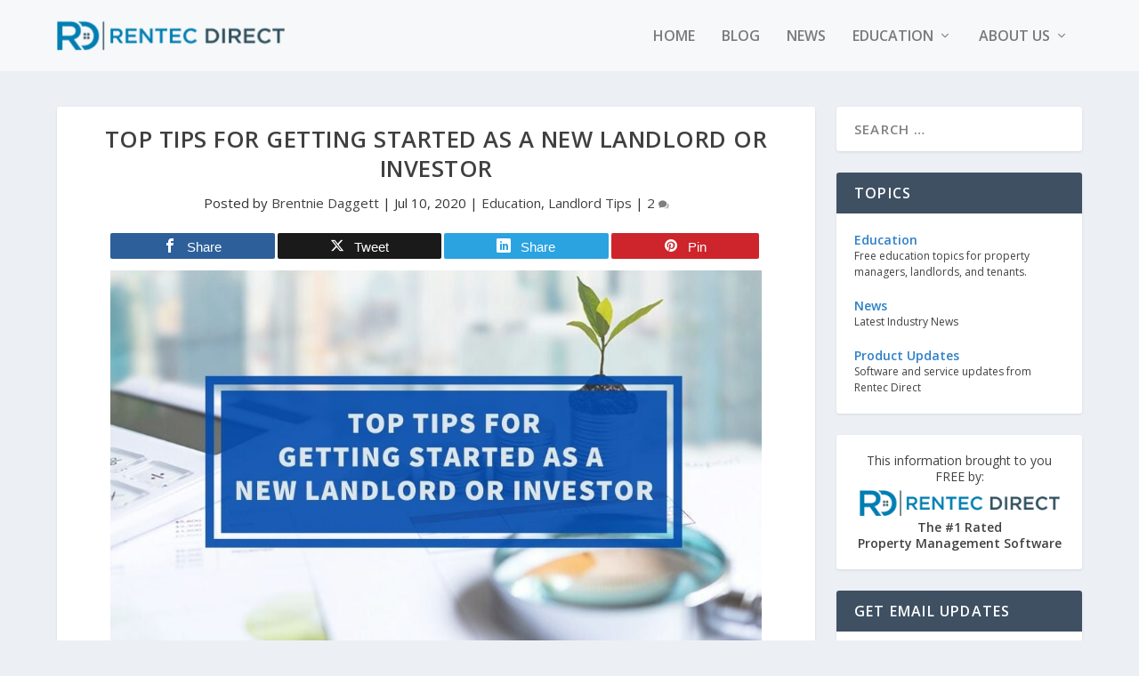

--- FILE ---
content_type: text/html; charset=UTF-8
request_url: https://www.rentecdirect.com/blog/new-landlord-investor-start-tips/
body_size: 30265
content:
<!DOCTYPE html>
<!--[if IE 6]>
<html id="ie6" lang="en-US">
<![endif]-->
<!--[if IE 7]>
<html id="ie7" lang="en-US">
<![endif]-->
<!--[if IE 8]>
<html id="ie8" lang="en-US">
<![endif]-->
<!--[if !(IE 6) | !(IE 7) | !(IE 8)  ]><!-->
<html lang="en-US">
<!--<![endif]-->
<head>
	<meta charset="UTF-8" />
			
	<meta http-equiv="X-UA-Compatible" content="IE=edge">
	<link rel="pingback" href="https://www.rentecdirect.com/blog/xmlrpc.php" />

		<!--[if lt IE 9]>
	<script src="https://www.rentecdirect.com/blog/wp-content/themes/Extra/scripts/ext/html5.js" type="text/javascript"></script>
	<![endif]-->

	<script type="text/javascript">
		document.documentElement.className = 'js';
	</script>

	<meta name='robots' content='index, follow, max-image-preview:large, max-snippet:-1, max-video-preview:-1' />

<!-- Open Graph Meta Tags generated by MashShare 4.0.47 - https://mashshare.net -->
<meta property="og:type" content="article" /> 
<meta property="og:title" content="Top tips for Getting Started as a New Landlord or Investor" />
<meta property="og:description" content="Investing in a rental property provides exciting opportunities, but it can leave you with a lot of questions. Do you become a self-managing landlord, or hire a property manager? Do you tend to maintenance issues" />
<meta property="og:image" content="https://www.rentecdirect.com/blog/wp-content/uploads/2020/07/TOp-tips-for-Getting-Started-as-a-New-Landlord-or-Investor.jpg" />
<meta property="og:url" content="https://www.rentecdirect.com/blog/new-landlord-investor-start-tips/" />
<meta property="og:site_name" content="Rentec Direct Blog" />
<meta property="article:author" content="https://www.facebook.com/rentecdirect/" />
<meta property="article:publisher" content="https://www.facebook.com/rentecdirect" />
<meta property="article:published_time" content="2020-07-10T15:04:53-07:00" />
<meta property="article:modified_time" content="2022-06-13T16:15:20-07:00" />
<meta property="og:updated_time" content="2022-06-13T16:15:20-07:00" />
<!-- Open Graph Meta Tags generated by MashShare 4.0.47 - https://www.mashshare.net -->
<!-- Twitter Card generated by MashShare 4.0.47 - https://www.mashshare.net -->
<meta property="og:image:width" content="950" />
<meta property="og:image:height" content="558" />
<meta name="twitter:card" content="summary_large_image">
<meta name="twitter:title" content="Top tips for Getting Started as a New Landlord or Investor">
<meta name="twitter:description" content="Investing in a rental property provides exciting opportunities, but it can leave you with a lot of questions. Do you become a self-managing landlord, or hire a property manager? Do you tend to maintenance issues">
<meta name="twitter:image" content="https://www.rentecdirect.com/blog/wp-content/uploads/2020/07/TOp-tips-for-Getting-Started-as-a-New-Landlord-or-Investor.jpg">
<meta name="twitter:site" content="@rentec">
<meta name="twitter:creator" content="@https://twitter.com/BrentnieDaggett">
<!-- Twitter Card generated by MashShare 4.0.47 - https://www.mashshare.net -->

<script type="text/javascript">
			let jqueryParams=[],jQuery=function(r){return jqueryParams=[...jqueryParams,r],jQuery},$=function(r){return jqueryParams=[...jqueryParams,r],$};window.jQuery=jQuery,window.$=jQuery;let customHeadScripts=!1;jQuery.fn=jQuery.prototype={},$.fn=jQuery.prototype={},jQuery.noConflict=function(r){if(window.jQuery)return jQuery=window.jQuery,$=window.jQuery,customHeadScripts=!0,jQuery.noConflict},jQuery.ready=function(r){jqueryParams=[...jqueryParams,r]},$.ready=function(r){jqueryParams=[...jqueryParams,r]},jQuery.load=function(r){jqueryParams=[...jqueryParams,r]},$.load=function(r){jqueryParams=[...jqueryParams,r]},jQuery.fn.ready=function(r){jqueryParams=[...jqueryParams,r]},$.fn.ready=function(r){jqueryParams=[...jqueryParams,r]};</script>
	<!-- This site is optimized with the Yoast SEO Premium plugin v25.9 (Yoast SEO v25.9) - https://yoast.com/wordpress/plugins/seo/ -->
	<title>Top tips for Getting Started as a New Landlord or Investor</title>
	<meta name="description" content="Investing in a rental property is exciting, but what do you need to know as a new investor or new landlord? This overview will help you plan the next steps." />
	<link rel="canonical" href="https://www.rentecdirect.com/blog/new-landlord-investor-start-tips/" />
	<meta property="og:locale" content="en_US" />
	<meta property="og:type" content="article" />
	<meta property="og:title" content="Top tips for Getting Started as a New Landlord or Investor" />
	<meta property="og:description" content="Investing in a rental property is exciting, but what do you need to know as a new investor or new landlord? This overview will help you plan the next steps." />
	<meta property="og:url" content="https://www.rentecdirect.com/blog/new-landlord-investor-start-tips/" />
	<meta property="og:site_name" content="Rentec Direct Blog" />
	<meta property="article:publisher" content="https://www.facebook.com/rentecdirect/" />
	<meta property="article:author" content="https://www.facebook.com/rentecdirect/" />
	<meta property="article:published_time" content="2020-07-10T22:04:53+00:00" />
	<meta property="article:modified_time" content="2022-06-13T23:15:20+00:00" />
	<meta property="og:image" content="https://www.rentecdirect.com/blog/wp-content/uploads/2020/07/TOp-tips-for-Getting-Started-as-a-New-Landlord-or-Investor.jpg" />
	<meta property="og:image:width" content="950" />
	<meta property="og:image:height" content="558" />
	<meta property="og:image:type" content="image/jpeg" />
	<meta name="author" content="Brentnie Daggett" />
	<meta name="twitter:card" content="summary_large_image" />
	<meta name="twitter:creator" content="@https://twitter.com/BrentnieDaggett" />
	<meta name="twitter:site" content="@rentec" />
	<meta name="twitter:label1" content="Written by" />
	<meta name="twitter:data1" content="Brentnie Daggett" />
	<meta name="twitter:label2" content="Est. reading time" />
	<meta name="twitter:data2" content="7 minutes" />
	<script type="application/ld+json" class="yoast-schema-graph">{"@context":"https://schema.org","@graph":[{"@type":"Article","@id":"https://www.rentecdirect.com/blog/new-landlord-investor-start-tips/#article","isPartOf":{"@id":"https://www.rentecdirect.com/blog/new-landlord-investor-start-tips/"},"author":{"name":"Brentnie Daggett","@id":"https://www.rentecdirect.com/blog/#/schema/person/fffb56b21ff2fc4802c39a52473b746c"},"headline":"Top tips for Getting Started as a New Landlord or Investor","datePublished":"2020-07-10T22:04:53+00:00","dateModified":"2022-06-13T23:15:20+00:00","mainEntityOfPage":{"@id":"https://www.rentecdirect.com/blog/new-landlord-investor-start-tips/"},"wordCount":1499,"commentCount":2,"publisher":{"@id":"https://www.rentecdirect.com/#organization"},"image":{"@id":"https://www.rentecdirect.com/blog/new-landlord-investor-start-tips/#primaryimage"},"thumbnailUrl":"https://www.rentecdirect.com/blog/wp-content/uploads/2020/07/TOp-tips-for-Getting-Started-as-a-New-Landlord-or-Investor.jpg","keywords":["investor tips","landlord tips","new investor","new landlord"],"articleSection":["Education","Landlord Tips"],"inLanguage":"en-US","potentialAction":[{"@type":"CommentAction","name":"Comment","target":["https://www.rentecdirect.com/blog/new-landlord-investor-start-tips/#respond"]}]},{"@type":"WebPage","@id":"https://www.rentecdirect.com/blog/new-landlord-investor-start-tips/","url":"https://www.rentecdirect.com/blog/new-landlord-investor-start-tips/","name":"Top tips for Getting Started as a New Landlord or Investor","isPartOf":{"@id":"https://www.rentecdirect.com/#website"},"primaryImageOfPage":{"@id":"https://www.rentecdirect.com/blog/new-landlord-investor-start-tips/#primaryimage"},"image":{"@id":"https://www.rentecdirect.com/blog/new-landlord-investor-start-tips/#primaryimage"},"thumbnailUrl":"https://www.rentecdirect.com/blog/wp-content/uploads/2020/07/TOp-tips-for-Getting-Started-as-a-New-Landlord-or-Investor.jpg","datePublished":"2020-07-10T22:04:53+00:00","dateModified":"2022-06-13T23:15:20+00:00","description":"Investing in a rental property is exciting, but what do you need to know as a new investor or new landlord? This overview will help you plan the next steps.","breadcrumb":{"@id":"https://www.rentecdirect.com/blog/new-landlord-investor-start-tips/#breadcrumb"},"inLanguage":"en-US","potentialAction":[{"@type":"ReadAction","target":["https://www.rentecdirect.com/blog/new-landlord-investor-start-tips/"]}]},{"@type":"ImageObject","inLanguage":"en-US","@id":"https://www.rentecdirect.com/blog/new-landlord-investor-start-tips/#primaryimage","url":"https://www.rentecdirect.com/blog/wp-content/uploads/2020/07/TOp-tips-for-Getting-Started-as-a-New-Landlord-or-Investor.jpg","contentUrl":"https://www.rentecdirect.com/blog/wp-content/uploads/2020/07/TOp-tips-for-Getting-Started-as-a-New-Landlord-or-Investor.jpg","width":950,"height":558,"caption":"new landlord tips"},{"@type":"BreadcrumbList","@id":"https://www.rentecdirect.com/blog/new-landlord-investor-start-tips/#breadcrumb","itemListElement":[{"@type":"ListItem","position":1,"name":"Home","item":"https://www.rentecdirect.com/blog/"},{"@type":"ListItem","position":2,"name":"Top tips for Getting Started as a New Landlord or Investor"}]},{"@type":"WebSite","@id":"https://www.rentecdirect.com/#website","url":"https://www.rentecdirect.com/","name":"Rentec Direct Blog","description":"Property Management Software News | Rentec Direct®","publisher":{"@id":"https://www.rentecdirect.com/#organization"},"potentialAction":[{"@type":"SearchAction","target":{"@type":"EntryPoint","urlTemplate":"https://www.rentecdirect.com/blog/?s={search_term_string}"},"query-input":{"@type":"PropertyValueSpecification","valueRequired":true,"valueName":"search_term_string"}}],"inLanguage":"en-US"},{"@type":"Organization","@id":"https://www.rentecdirect.com/#organization","name":"Rentec Direct","url":"https://www.rentecdirect.com/","logo":{"@type":"ImageObject","inLanguage":"en-US","@id":"https://www.rentecdirect.com/#/schema/logo/image/","url":"https://www.rentecdirect.com/blog/wp-content/uploads/2022/05/rentec_icon_square.png","contentUrl":"https://www.rentecdirect.com/blog/wp-content/uploads/2022/05/rentec_icon_square.png","width":377,"height":377,"caption":"Rentec Direct"},"image":{"@id":"https://www.rentecdirect.com/blog/#/schema/logo/image/"},"sameAs":["https://www.facebook.com/rentecdirect/","https://x.com/rentec","https://www.linkedin.com/company/rentec-direct","https://www.youtube.com/user/rentecdirect"]},{"@type":"Person","@id":"https://www.rentecdirect.com/blog/#/schema/person/fffb56b21ff2fc4802c39a52473b746c","name":"Brentnie Daggett","image":{"@type":"ImageObject","inLanguage":"en-US","@id":"https://www.rentecdirect.com/blog/#/schema/person/image/","url":"https://secure.gravatar.com/avatar/ca4e0409de1df317dc668185cb8a35064d5f1c19f1ea45466122f0b561573cc5?s=96&d=mm&r=g","contentUrl":"https://secure.gravatar.com/avatar/ca4e0409de1df317dc668185cb8a35064d5f1c19f1ea45466122f0b561573cc5?s=96&d=mm&r=g","caption":"Brentnie Daggett"},"description":"Brentnie is a writer and rental expert with Rentec Direct. They say it takes 10,000 hours to gain mastery in a given field, and after nearly a decade of industry experience, Brentnie is pleased to share her expertise with other industry leaders. She offers insight into all aspects of property management and real estate for rental professionals and renters alike. Brentnie reports on industry trends, offers tips for new and experienced renters, and loves to assist landlords and property managers as they navigate the complexities of the rental and real estate industry.","sameAs":["https://www.rentecdirect.com/","https://www.facebook.com/rentecdirect/","https://x.com/https://twitter.com/BrentnieDaggett","bdaggett@rentecdirect.com"],"url":"https://www.rentecdirect.com/blog/author/brentnie/"}]}</script>
	<!-- / Yoast SEO Premium plugin. -->


<link rel='dns-prefetch' href='//secure.gravatar.com' />
<link rel='dns-prefetch' href='//stats.wp.com' />
<link rel='dns-prefetch' href='//fonts.googleapis.com' />
<link rel='dns-prefetch' href='//v0.wordpress.com' />
<link rel='dns-prefetch' href='//jetpack.wordpress.com' />
<link rel='dns-prefetch' href='//s0.wp.com' />
<link rel='dns-prefetch' href='//public-api.wordpress.com' />
<link rel='dns-prefetch' href='//0.gravatar.com' />
<link rel='dns-prefetch' href='//1.gravatar.com' />
<link rel='dns-prefetch' href='//2.gravatar.com' />
<link rel="alternate" type="application/rss+xml" title="Rentec Direct Blog &raquo; Feed" href="https://www.rentecdirect.com/blog/feed/" />
<link rel="alternate" type="application/rss+xml" title="Rentec Direct Blog &raquo; Comments Feed" href="https://www.rentecdirect.com/blog/comments/feed/" />
<link rel="alternate" type="application/rss+xml" title="Rentec Direct Blog &raquo; Top tips for Getting Started as a New Landlord or Investor Comments Feed" href="https://www.rentecdirect.com/blog/new-landlord-investor-start-tips/feed/" />
		<!-- This site uses the Google Analytics by MonsterInsights plugin v9.8.0 - Using Analytics tracking - https://www.monsterinsights.com/ -->
		<!-- Note: MonsterInsights is not currently configured on this site. The site owner needs to authenticate with Google Analytics in the MonsterInsights settings panel. -->
					<!-- No tracking code set -->
				<!-- / Google Analytics by MonsterInsights -->
		<meta content="Rentec Extra Child Theme v.1.0.0" name="generator"/><link rel='stylesheet' id='wp-block-library-css' href='https://www.rentecdirect.com/blog/wp-includes/css/dist/block-library/style.min.css?ver=6.8.2' type='text/css' media='all' />
<style id='wp-block-library-theme-inline-css' type='text/css'>
.wp-block-audio :where(figcaption){color:#555;font-size:13px;text-align:center}.is-dark-theme .wp-block-audio :where(figcaption){color:#ffffffa6}.wp-block-audio{margin:0 0 1em}.wp-block-code{border:1px solid #ccc;border-radius:4px;font-family:Menlo,Consolas,monaco,monospace;padding:.8em 1em}.wp-block-embed :where(figcaption){color:#555;font-size:13px;text-align:center}.is-dark-theme .wp-block-embed :where(figcaption){color:#ffffffa6}.wp-block-embed{margin:0 0 1em}.blocks-gallery-caption{color:#555;font-size:13px;text-align:center}.is-dark-theme .blocks-gallery-caption{color:#ffffffa6}:root :where(.wp-block-image figcaption){color:#555;font-size:13px;text-align:center}.is-dark-theme :root :where(.wp-block-image figcaption){color:#ffffffa6}.wp-block-image{margin:0 0 1em}.wp-block-pullquote{border-bottom:4px solid;border-top:4px solid;color:currentColor;margin-bottom:1.75em}.wp-block-pullquote cite,.wp-block-pullquote footer,.wp-block-pullquote__citation{color:currentColor;font-size:.8125em;font-style:normal;text-transform:uppercase}.wp-block-quote{border-left:.25em solid;margin:0 0 1.75em;padding-left:1em}.wp-block-quote cite,.wp-block-quote footer{color:currentColor;font-size:.8125em;font-style:normal;position:relative}.wp-block-quote:where(.has-text-align-right){border-left:none;border-right:.25em solid;padding-left:0;padding-right:1em}.wp-block-quote:where(.has-text-align-center){border:none;padding-left:0}.wp-block-quote.is-large,.wp-block-quote.is-style-large,.wp-block-quote:where(.is-style-plain){border:none}.wp-block-search .wp-block-search__label{font-weight:700}.wp-block-search__button{border:1px solid #ccc;padding:.375em .625em}:where(.wp-block-group.has-background){padding:1.25em 2.375em}.wp-block-separator.has-css-opacity{opacity:.4}.wp-block-separator{border:none;border-bottom:2px solid;margin-left:auto;margin-right:auto}.wp-block-separator.has-alpha-channel-opacity{opacity:1}.wp-block-separator:not(.is-style-wide):not(.is-style-dots){width:100px}.wp-block-separator.has-background:not(.is-style-dots){border-bottom:none;height:1px}.wp-block-separator.has-background:not(.is-style-wide):not(.is-style-dots){height:2px}.wp-block-table{margin:0 0 1em}.wp-block-table td,.wp-block-table th{word-break:normal}.wp-block-table :where(figcaption){color:#555;font-size:13px;text-align:center}.is-dark-theme .wp-block-table :where(figcaption){color:#ffffffa6}.wp-block-video :where(figcaption){color:#555;font-size:13px;text-align:center}.is-dark-theme .wp-block-video :where(figcaption){color:#ffffffa6}.wp-block-video{margin:0 0 1em}:root :where(.wp-block-template-part.has-background){margin-bottom:0;margin-top:0;padding:1.25em 2.375em}
</style>
<style id='global-styles-inline-css' type='text/css'>
:root{--wp--preset--aspect-ratio--square: 1;--wp--preset--aspect-ratio--4-3: 4/3;--wp--preset--aspect-ratio--3-4: 3/4;--wp--preset--aspect-ratio--3-2: 3/2;--wp--preset--aspect-ratio--2-3: 2/3;--wp--preset--aspect-ratio--16-9: 16/9;--wp--preset--aspect-ratio--9-16: 9/16;--wp--preset--color--black: #000000;--wp--preset--color--cyan-bluish-gray: #abb8c3;--wp--preset--color--white: #ffffff;--wp--preset--color--pale-pink: #f78da7;--wp--preset--color--vivid-red: #cf2e2e;--wp--preset--color--luminous-vivid-orange: #ff6900;--wp--preset--color--luminous-vivid-amber: #fcb900;--wp--preset--color--light-green-cyan: #7bdcb5;--wp--preset--color--vivid-green-cyan: #00d084;--wp--preset--color--pale-cyan-blue: #8ed1fc;--wp--preset--color--vivid-cyan-blue: #0693e3;--wp--preset--color--vivid-purple: #9b51e0;--wp--preset--gradient--vivid-cyan-blue-to-vivid-purple: linear-gradient(135deg,rgba(6,147,227,1) 0%,rgb(155,81,224) 100%);--wp--preset--gradient--light-green-cyan-to-vivid-green-cyan: linear-gradient(135deg,rgb(122,220,180) 0%,rgb(0,208,130) 100%);--wp--preset--gradient--luminous-vivid-amber-to-luminous-vivid-orange: linear-gradient(135deg,rgba(252,185,0,1) 0%,rgba(255,105,0,1) 100%);--wp--preset--gradient--luminous-vivid-orange-to-vivid-red: linear-gradient(135deg,rgba(255,105,0,1) 0%,rgb(207,46,46) 100%);--wp--preset--gradient--very-light-gray-to-cyan-bluish-gray: linear-gradient(135deg,rgb(238,238,238) 0%,rgb(169,184,195) 100%);--wp--preset--gradient--cool-to-warm-spectrum: linear-gradient(135deg,rgb(74,234,220) 0%,rgb(151,120,209) 20%,rgb(207,42,186) 40%,rgb(238,44,130) 60%,rgb(251,105,98) 80%,rgb(254,248,76) 100%);--wp--preset--gradient--blush-light-purple: linear-gradient(135deg,rgb(255,206,236) 0%,rgb(152,150,240) 100%);--wp--preset--gradient--blush-bordeaux: linear-gradient(135deg,rgb(254,205,165) 0%,rgb(254,45,45) 50%,rgb(107,0,62) 100%);--wp--preset--gradient--luminous-dusk: linear-gradient(135deg,rgb(255,203,112) 0%,rgb(199,81,192) 50%,rgb(65,88,208) 100%);--wp--preset--gradient--pale-ocean: linear-gradient(135deg,rgb(255,245,203) 0%,rgb(182,227,212) 50%,rgb(51,167,181) 100%);--wp--preset--gradient--electric-grass: linear-gradient(135deg,rgb(202,248,128) 0%,rgb(113,206,126) 100%);--wp--preset--gradient--midnight: linear-gradient(135deg,rgb(2,3,129) 0%,rgb(40,116,252) 100%);--wp--preset--font-size--small: 13px;--wp--preset--font-size--medium: 20px;--wp--preset--font-size--large: 36px;--wp--preset--font-size--x-large: 42px;--wp--preset--spacing--20: 0.44rem;--wp--preset--spacing--30: 0.67rem;--wp--preset--spacing--40: 1rem;--wp--preset--spacing--50: 1.5rem;--wp--preset--spacing--60: 2.25rem;--wp--preset--spacing--70: 3.38rem;--wp--preset--spacing--80: 5.06rem;--wp--preset--shadow--natural: 6px 6px 9px rgba(0, 0, 0, 0.2);--wp--preset--shadow--deep: 12px 12px 50px rgba(0, 0, 0, 0.4);--wp--preset--shadow--sharp: 6px 6px 0px rgba(0, 0, 0, 0.2);--wp--preset--shadow--outlined: 6px 6px 0px -3px rgba(255, 255, 255, 1), 6px 6px rgba(0, 0, 0, 1);--wp--preset--shadow--crisp: 6px 6px 0px rgba(0, 0, 0, 1);}:root { --wp--style--global--content-size: 856px;--wp--style--global--wide-size: 1280px; }:where(body) { margin: 0; }.wp-site-blocks > .alignleft { float: left; margin-right: 2em; }.wp-site-blocks > .alignright { float: right; margin-left: 2em; }.wp-site-blocks > .aligncenter { justify-content: center; margin-left: auto; margin-right: auto; }:where(.is-layout-flex){gap: 0.5em;}:where(.is-layout-grid){gap: 0.5em;}.is-layout-flow > .alignleft{float: left;margin-inline-start: 0;margin-inline-end: 2em;}.is-layout-flow > .alignright{float: right;margin-inline-start: 2em;margin-inline-end: 0;}.is-layout-flow > .aligncenter{margin-left: auto !important;margin-right: auto !important;}.is-layout-constrained > .alignleft{float: left;margin-inline-start: 0;margin-inline-end: 2em;}.is-layout-constrained > .alignright{float: right;margin-inline-start: 2em;margin-inline-end: 0;}.is-layout-constrained > .aligncenter{margin-left: auto !important;margin-right: auto !important;}.is-layout-constrained > :where(:not(.alignleft):not(.alignright):not(.alignfull)){max-width: var(--wp--style--global--content-size);margin-left: auto !important;margin-right: auto !important;}.is-layout-constrained > .alignwide{max-width: var(--wp--style--global--wide-size);}body .is-layout-flex{display: flex;}.is-layout-flex{flex-wrap: wrap;align-items: center;}.is-layout-flex > :is(*, div){margin: 0;}body .is-layout-grid{display: grid;}.is-layout-grid > :is(*, div){margin: 0;}body{padding-top: 0px;padding-right: 0px;padding-bottom: 0px;padding-left: 0px;}:root :where(.wp-element-button, .wp-block-button__link){background-color: #32373c;border-width: 0;color: #fff;font-family: inherit;font-size: inherit;line-height: inherit;padding: calc(0.667em + 2px) calc(1.333em + 2px);text-decoration: none;}.has-black-color{color: var(--wp--preset--color--black) !important;}.has-cyan-bluish-gray-color{color: var(--wp--preset--color--cyan-bluish-gray) !important;}.has-white-color{color: var(--wp--preset--color--white) !important;}.has-pale-pink-color{color: var(--wp--preset--color--pale-pink) !important;}.has-vivid-red-color{color: var(--wp--preset--color--vivid-red) !important;}.has-luminous-vivid-orange-color{color: var(--wp--preset--color--luminous-vivid-orange) !important;}.has-luminous-vivid-amber-color{color: var(--wp--preset--color--luminous-vivid-amber) !important;}.has-light-green-cyan-color{color: var(--wp--preset--color--light-green-cyan) !important;}.has-vivid-green-cyan-color{color: var(--wp--preset--color--vivid-green-cyan) !important;}.has-pale-cyan-blue-color{color: var(--wp--preset--color--pale-cyan-blue) !important;}.has-vivid-cyan-blue-color{color: var(--wp--preset--color--vivid-cyan-blue) !important;}.has-vivid-purple-color{color: var(--wp--preset--color--vivid-purple) !important;}.has-black-background-color{background-color: var(--wp--preset--color--black) !important;}.has-cyan-bluish-gray-background-color{background-color: var(--wp--preset--color--cyan-bluish-gray) !important;}.has-white-background-color{background-color: var(--wp--preset--color--white) !important;}.has-pale-pink-background-color{background-color: var(--wp--preset--color--pale-pink) !important;}.has-vivid-red-background-color{background-color: var(--wp--preset--color--vivid-red) !important;}.has-luminous-vivid-orange-background-color{background-color: var(--wp--preset--color--luminous-vivid-orange) !important;}.has-luminous-vivid-amber-background-color{background-color: var(--wp--preset--color--luminous-vivid-amber) !important;}.has-light-green-cyan-background-color{background-color: var(--wp--preset--color--light-green-cyan) !important;}.has-vivid-green-cyan-background-color{background-color: var(--wp--preset--color--vivid-green-cyan) !important;}.has-pale-cyan-blue-background-color{background-color: var(--wp--preset--color--pale-cyan-blue) !important;}.has-vivid-cyan-blue-background-color{background-color: var(--wp--preset--color--vivid-cyan-blue) !important;}.has-vivid-purple-background-color{background-color: var(--wp--preset--color--vivid-purple) !important;}.has-black-border-color{border-color: var(--wp--preset--color--black) !important;}.has-cyan-bluish-gray-border-color{border-color: var(--wp--preset--color--cyan-bluish-gray) !important;}.has-white-border-color{border-color: var(--wp--preset--color--white) !important;}.has-pale-pink-border-color{border-color: var(--wp--preset--color--pale-pink) !important;}.has-vivid-red-border-color{border-color: var(--wp--preset--color--vivid-red) !important;}.has-luminous-vivid-orange-border-color{border-color: var(--wp--preset--color--luminous-vivid-orange) !important;}.has-luminous-vivid-amber-border-color{border-color: var(--wp--preset--color--luminous-vivid-amber) !important;}.has-light-green-cyan-border-color{border-color: var(--wp--preset--color--light-green-cyan) !important;}.has-vivid-green-cyan-border-color{border-color: var(--wp--preset--color--vivid-green-cyan) !important;}.has-pale-cyan-blue-border-color{border-color: var(--wp--preset--color--pale-cyan-blue) !important;}.has-vivid-cyan-blue-border-color{border-color: var(--wp--preset--color--vivid-cyan-blue) !important;}.has-vivid-purple-border-color{border-color: var(--wp--preset--color--vivid-purple) !important;}.has-vivid-cyan-blue-to-vivid-purple-gradient-background{background: var(--wp--preset--gradient--vivid-cyan-blue-to-vivid-purple) !important;}.has-light-green-cyan-to-vivid-green-cyan-gradient-background{background: var(--wp--preset--gradient--light-green-cyan-to-vivid-green-cyan) !important;}.has-luminous-vivid-amber-to-luminous-vivid-orange-gradient-background{background: var(--wp--preset--gradient--luminous-vivid-amber-to-luminous-vivid-orange) !important;}.has-luminous-vivid-orange-to-vivid-red-gradient-background{background: var(--wp--preset--gradient--luminous-vivid-orange-to-vivid-red) !important;}.has-very-light-gray-to-cyan-bluish-gray-gradient-background{background: var(--wp--preset--gradient--very-light-gray-to-cyan-bluish-gray) !important;}.has-cool-to-warm-spectrum-gradient-background{background: var(--wp--preset--gradient--cool-to-warm-spectrum) !important;}.has-blush-light-purple-gradient-background{background: var(--wp--preset--gradient--blush-light-purple) !important;}.has-blush-bordeaux-gradient-background{background: var(--wp--preset--gradient--blush-bordeaux) !important;}.has-luminous-dusk-gradient-background{background: var(--wp--preset--gradient--luminous-dusk) !important;}.has-pale-ocean-gradient-background{background: var(--wp--preset--gradient--pale-ocean) !important;}.has-electric-grass-gradient-background{background: var(--wp--preset--gradient--electric-grass) !important;}.has-midnight-gradient-background{background: var(--wp--preset--gradient--midnight) !important;}.has-small-font-size{font-size: var(--wp--preset--font-size--small) !important;}.has-medium-font-size{font-size: var(--wp--preset--font-size--medium) !important;}.has-large-font-size{font-size: var(--wp--preset--font-size--large) !important;}.has-x-large-font-size{font-size: var(--wp--preset--font-size--x-large) !important;}
:where(.wp-block-post-template.is-layout-flex){gap: 1.25em;}:where(.wp-block-post-template.is-layout-grid){gap: 1.25em;}
:where(.wp-block-columns.is-layout-flex){gap: 2em;}:where(.wp-block-columns.is-layout-grid){gap: 2em;}
:root :where(.wp-block-pullquote){font-size: 1.5em;line-height: 1.6;}
</style>
<link rel='stylesheet' id='mashsb-styles-css' href='https://www.rentecdirect.com/blog/wp-content/plugins/mashsharer/assets/css/mashsb.min.css?ver=4.0.47' type='text/css' media='all' />
<style id='mashsb-styles-inline-css' type='text/css'>
.mashsb-count {color:#fa5300;}
        [class^="mashicon-"], .onoffswitch-label, .onoffswitch2-label, .onoffswitch {
            border-radius: 2px;
        }@media only screen and (min-width:568px){.mashsb-buttons a {min-width: 177px;}}
</style>
<link rel='stylesheet' id='mashnet-styles-css' href='https://www.rentecdirect.com/blog/wp-content/plugins/mashshare-networks/assets/css/mashnet.min.css?ver=2.4.5' type='text/css' media='all' />
<link crossorigin="anonymous" rel='stylesheet' id='extra-fonts-css' href='https://fonts.googleapis.com/css?family=Open+Sans:300italic,400italic,600italic,700italic,800italic,400,300,600,700,800&#038;subset=latin,latin-ext' type='text/css' media='all' />
<link rel='stylesheet' id='extra-style-parent-css' href='https://www.rentecdirect.com/blog/wp-content/themes/Extra/style.min.css?ver=4.27.4' type='text/css' media='all' />
<style id='extra-dynamic-critical-inline-css' type='text/css'>
@font-face{font-family:ETmodules;font-display:block;src:url(//www.rentecdirect.com/blog/wp-content/themes/Extra/core/admin/fonts/modules/all/modules.eot);src:url(//www.rentecdirect.com/blog/wp-content/themes/Extra/core/admin/fonts/modules/all/modules.eot?#iefix) format("embedded-opentype"),url(//www.rentecdirect.com/blog/wp-content/themes/Extra/core/admin/fonts/modules/all/modules.woff) format("woff"),url(//www.rentecdirect.com/blog/wp-content/themes/Extra/core/admin/fonts/modules/all/modules.ttf) format("truetype"),url(//www.rentecdirect.com/blog/wp-content/themes/Extra/core/admin/fonts/modules/all/modules.svg#ETmodules) format("svg");font-weight:400;font-style:normal}
.et_audio_content,.et_link_content,.et_quote_content{background-color:#2ea3f2}.et_pb_post .et-pb-controllers a{margin-bottom:10px}.format-gallery .et-pb-controllers{bottom:0}.et_pb_blog_grid .et_audio_content{margin-bottom:19px}.et_pb_row .et_pb_blog_grid .et_pb_post .et_pb_slide{min-height:180px}.et_audio_content .wp-block-audio{margin:0;padding:0}.et_audio_content h2{line-height:44px}.et_pb_column_1_2 .et_audio_content h2,.et_pb_column_1_3 .et_audio_content h2,.et_pb_column_1_4 .et_audio_content h2,.et_pb_column_1_5 .et_audio_content h2,.et_pb_column_1_6 .et_audio_content h2,.et_pb_column_2_5 .et_audio_content h2,.et_pb_column_3_5 .et_audio_content h2,.et_pb_column_3_8 .et_audio_content h2{margin-bottom:9px;margin-top:0}.et_pb_column_1_2 .et_audio_content,.et_pb_column_3_5 .et_audio_content{padding:35px 40px}.et_pb_column_1_2 .et_audio_content h2,.et_pb_column_3_5 .et_audio_content h2{line-height:32px}.et_pb_column_1_3 .et_audio_content,.et_pb_column_1_4 .et_audio_content,.et_pb_column_1_5 .et_audio_content,.et_pb_column_1_6 .et_audio_content,.et_pb_column_2_5 .et_audio_content,.et_pb_column_3_8 .et_audio_content{padding:35px 20px}.et_pb_column_1_3 .et_audio_content h2,.et_pb_column_1_4 .et_audio_content h2,.et_pb_column_1_5 .et_audio_content h2,.et_pb_column_1_6 .et_audio_content h2,.et_pb_column_2_5 .et_audio_content h2,.et_pb_column_3_8 .et_audio_content h2{font-size:18px;line-height:26px}article.et_pb_has_overlay .et_pb_blog_image_container{position:relative}.et_pb_post>.et_main_video_container{position:relative;margin-bottom:30px}.et_pb_post .et_pb_video_overlay .et_pb_video_play{color:#fff}.et_pb_post .et_pb_video_overlay_hover:hover{background:rgba(0,0,0,.6)}.et_audio_content,.et_link_content,.et_quote_content{text-align:center;word-wrap:break-word;position:relative;padding:50px 60px}.et_audio_content h2,.et_link_content a.et_link_main_url,.et_link_content h2,.et_quote_content blockquote cite,.et_quote_content blockquote p{color:#fff!important}.et_quote_main_link{position:absolute;text-indent:-9999px;width:100%;height:100%;display:block;top:0;left:0}.et_quote_content blockquote{padding:0;margin:0;border:none}.et_audio_content h2,.et_link_content h2,.et_quote_content blockquote p{margin-top:0}.et_audio_content h2{margin-bottom:20px}.et_audio_content h2,.et_link_content h2,.et_quote_content blockquote p{line-height:44px}.et_link_content a.et_link_main_url,.et_quote_content blockquote cite{font-size:18px;font-weight:200}.et_quote_content blockquote cite{font-style:normal}.et_pb_column_2_3 .et_quote_content{padding:50px 42px 45px}.et_pb_column_2_3 .et_audio_content,.et_pb_column_2_3 .et_link_content{padding:40px 40px 45px}.et_pb_column_1_2 .et_audio_content,.et_pb_column_1_2 .et_link_content,.et_pb_column_1_2 .et_quote_content,.et_pb_column_3_5 .et_audio_content,.et_pb_column_3_5 .et_link_content,.et_pb_column_3_5 .et_quote_content{padding:35px 40px}.et_pb_column_1_2 .et_quote_content blockquote p,.et_pb_column_3_5 .et_quote_content blockquote p{font-size:26px;line-height:32px}.et_pb_column_1_2 .et_audio_content h2,.et_pb_column_1_2 .et_link_content h2,.et_pb_column_3_5 .et_audio_content h2,.et_pb_column_3_5 .et_link_content h2{line-height:32px}.et_pb_column_1_2 .et_link_content a.et_link_main_url,.et_pb_column_1_2 .et_quote_content blockquote cite,.et_pb_column_3_5 .et_link_content a.et_link_main_url,.et_pb_column_3_5 .et_quote_content blockquote cite{font-size:14px}.et_pb_column_1_3 .et_quote_content,.et_pb_column_1_4 .et_quote_content,.et_pb_column_1_5 .et_quote_content,.et_pb_column_1_6 .et_quote_content,.et_pb_column_2_5 .et_quote_content,.et_pb_column_3_8 .et_quote_content{padding:35px 30px 32px}.et_pb_column_1_3 .et_audio_content,.et_pb_column_1_3 .et_link_content,.et_pb_column_1_4 .et_audio_content,.et_pb_column_1_4 .et_link_content,.et_pb_column_1_5 .et_audio_content,.et_pb_column_1_5 .et_link_content,.et_pb_column_1_6 .et_audio_content,.et_pb_column_1_6 .et_link_content,.et_pb_column_2_5 .et_audio_content,.et_pb_column_2_5 .et_link_content,.et_pb_column_3_8 .et_audio_content,.et_pb_column_3_8 .et_link_content{padding:35px 20px}.et_pb_column_1_3 .et_audio_content h2,.et_pb_column_1_3 .et_link_content h2,.et_pb_column_1_3 .et_quote_content blockquote p,.et_pb_column_1_4 .et_audio_content h2,.et_pb_column_1_4 .et_link_content h2,.et_pb_column_1_4 .et_quote_content blockquote p,.et_pb_column_1_5 .et_audio_content h2,.et_pb_column_1_5 .et_link_content h2,.et_pb_column_1_5 .et_quote_content blockquote p,.et_pb_column_1_6 .et_audio_content h2,.et_pb_column_1_6 .et_link_content h2,.et_pb_column_1_6 .et_quote_content blockquote p,.et_pb_column_2_5 .et_audio_content h2,.et_pb_column_2_5 .et_link_content h2,.et_pb_column_2_5 .et_quote_content blockquote p,.et_pb_column_3_8 .et_audio_content h2,.et_pb_column_3_8 .et_link_content h2,.et_pb_column_3_8 .et_quote_content blockquote p{font-size:18px;line-height:26px}.et_pb_column_1_3 .et_link_content a.et_link_main_url,.et_pb_column_1_3 .et_quote_content blockquote cite,.et_pb_column_1_4 .et_link_content a.et_link_main_url,.et_pb_column_1_4 .et_quote_content blockquote cite,.et_pb_column_1_5 .et_link_content a.et_link_main_url,.et_pb_column_1_5 .et_quote_content blockquote cite,.et_pb_column_1_6 .et_link_content a.et_link_main_url,.et_pb_column_1_6 .et_quote_content blockquote cite,.et_pb_column_2_5 .et_link_content a.et_link_main_url,.et_pb_column_2_5 .et_quote_content blockquote cite,.et_pb_column_3_8 .et_link_content a.et_link_main_url,.et_pb_column_3_8 .et_quote_content blockquote cite{font-size:14px}.et_pb_post .et_pb_gallery_post_type .et_pb_slide{min-height:500px;background-size:cover!important;background-position:top}.format-gallery .et_pb_slider.gallery-not-found .et_pb_slide{box-shadow:inset 0 0 10px rgba(0,0,0,.1)}.format-gallery .et_pb_slider:hover .et-pb-arrow-prev{left:0}.format-gallery .et_pb_slider:hover .et-pb-arrow-next{right:0}.et_pb_post>.et_pb_slider{margin-bottom:30px}.et_pb_column_3_4 .et_pb_post .et_pb_slide{min-height:442px}.et_pb_column_2_3 .et_pb_post .et_pb_slide{min-height:390px}.et_pb_column_1_2 .et_pb_post .et_pb_slide,.et_pb_column_3_5 .et_pb_post .et_pb_slide{min-height:284px}.et_pb_column_1_3 .et_pb_post .et_pb_slide,.et_pb_column_2_5 .et_pb_post .et_pb_slide,.et_pb_column_3_8 .et_pb_post .et_pb_slide{min-height:180px}.et_pb_column_1_4 .et_pb_post .et_pb_slide,.et_pb_column_1_5 .et_pb_post .et_pb_slide,.et_pb_column_1_6 .et_pb_post .et_pb_slide{min-height:125px}.et_pb_portfolio.et_pb_section_parallax .pagination,.et_pb_portfolio.et_pb_section_video .pagination,.et_pb_portfolio_grid.et_pb_section_parallax .pagination,.et_pb_portfolio_grid.et_pb_section_video .pagination{position:relative}.et_pb_bg_layout_light .et_pb_post .post-meta,.et_pb_bg_layout_light .et_pb_post .post-meta a,.et_pb_bg_layout_light .et_pb_post p{color:#666}.et_pb_bg_layout_dark .et_pb_post .post-meta,.et_pb_bg_layout_dark .et_pb_post .post-meta a,.et_pb_bg_layout_dark .et_pb_post p{color:inherit}.et_pb_text_color_dark .et_audio_content h2,.et_pb_text_color_dark .et_link_content a.et_link_main_url,.et_pb_text_color_dark .et_link_content h2,.et_pb_text_color_dark .et_quote_content blockquote cite,.et_pb_text_color_dark .et_quote_content blockquote p{color:#666!important}.et_pb_text_color_dark.et_audio_content h2,.et_pb_text_color_dark.et_link_content a.et_link_main_url,.et_pb_text_color_dark.et_link_content h2,.et_pb_text_color_dark.et_quote_content blockquote cite,.et_pb_text_color_dark.et_quote_content blockquote p{color:#bbb!important}.et_pb_text_color_dark.et_audio_content,.et_pb_text_color_dark.et_link_content,.et_pb_text_color_dark.et_quote_content{background-color:#e8e8e8}@media (min-width:981px) and (max-width:1100px){.et_quote_content{padding:50px 70px 45px}.et_pb_column_2_3 .et_quote_content{padding:50px 50px 45px}.et_pb_column_1_2 .et_quote_content,.et_pb_column_3_5 .et_quote_content{padding:35px 47px 30px}.et_pb_column_1_3 .et_quote_content,.et_pb_column_1_4 .et_quote_content,.et_pb_column_1_5 .et_quote_content,.et_pb_column_1_6 .et_quote_content,.et_pb_column_2_5 .et_quote_content,.et_pb_column_3_8 .et_quote_content{padding:35px 25px 32px}.et_pb_column_4_4 .et_pb_post .et_pb_slide{min-height:534px}.et_pb_column_3_4 .et_pb_post .et_pb_slide{min-height:392px}.et_pb_column_2_3 .et_pb_post .et_pb_slide{min-height:345px}.et_pb_column_1_2 .et_pb_post .et_pb_slide,.et_pb_column_3_5 .et_pb_post .et_pb_slide{min-height:250px}.et_pb_column_1_3 .et_pb_post .et_pb_slide,.et_pb_column_2_5 .et_pb_post .et_pb_slide,.et_pb_column_3_8 .et_pb_post .et_pb_slide{min-height:155px}.et_pb_column_1_4 .et_pb_post .et_pb_slide,.et_pb_column_1_5 .et_pb_post .et_pb_slide,.et_pb_column_1_6 .et_pb_post .et_pb_slide{min-height:108px}}@media (max-width:980px){.et_pb_bg_layout_dark_tablet .et_audio_content h2{color:#fff!important}.et_pb_text_color_dark_tablet.et_audio_content h2{color:#bbb!important}.et_pb_text_color_dark_tablet.et_audio_content{background-color:#e8e8e8}.et_pb_bg_layout_dark_tablet .et_audio_content h2,.et_pb_bg_layout_dark_tablet .et_link_content a.et_link_main_url,.et_pb_bg_layout_dark_tablet .et_link_content h2,.et_pb_bg_layout_dark_tablet .et_quote_content blockquote cite,.et_pb_bg_layout_dark_tablet .et_quote_content blockquote p{color:#fff!important}.et_pb_text_color_dark_tablet .et_audio_content h2,.et_pb_text_color_dark_tablet .et_link_content a.et_link_main_url,.et_pb_text_color_dark_tablet .et_link_content h2,.et_pb_text_color_dark_tablet .et_quote_content blockquote cite,.et_pb_text_color_dark_tablet .et_quote_content blockquote p{color:#666!important}.et_pb_text_color_dark_tablet.et_audio_content h2,.et_pb_text_color_dark_tablet.et_link_content a.et_link_main_url,.et_pb_text_color_dark_tablet.et_link_content h2,.et_pb_text_color_dark_tablet.et_quote_content blockquote cite,.et_pb_text_color_dark_tablet.et_quote_content blockquote p{color:#bbb!important}.et_pb_text_color_dark_tablet.et_audio_content,.et_pb_text_color_dark_tablet.et_link_content,.et_pb_text_color_dark_tablet.et_quote_content{background-color:#e8e8e8}}@media (min-width:768px) and (max-width:980px){.et_audio_content h2{font-size:26px!important;line-height:44px!important;margin-bottom:24px!important}.et_pb_post>.et_pb_gallery_post_type>.et_pb_slides>.et_pb_slide{min-height:384px!important}.et_quote_content{padding:50px 43px 45px!important}.et_quote_content blockquote p{font-size:26px!important;line-height:44px!important}.et_quote_content blockquote cite{font-size:18px!important}.et_link_content{padding:40px 40px 45px}.et_link_content h2{font-size:26px!important;line-height:44px!important}.et_link_content a.et_link_main_url{font-size:18px!important}}@media (max-width:767px){.et_audio_content h2,.et_link_content h2,.et_quote_content,.et_quote_content blockquote p{font-size:20px!important;line-height:26px!important}.et_audio_content,.et_link_content{padding:35px 20px!important}.et_audio_content h2{margin-bottom:9px!important}.et_pb_bg_layout_dark_phone .et_audio_content h2{color:#fff!important}.et_pb_text_color_dark_phone.et_audio_content{background-color:#e8e8e8}.et_link_content a.et_link_main_url,.et_quote_content blockquote cite{font-size:14px!important}.format-gallery .et-pb-controllers{height:auto}.et_pb_post>.et_pb_gallery_post_type>.et_pb_slides>.et_pb_slide{min-height:222px!important}.et_pb_bg_layout_dark_phone .et_audio_content h2,.et_pb_bg_layout_dark_phone .et_link_content a.et_link_main_url,.et_pb_bg_layout_dark_phone .et_link_content h2,.et_pb_bg_layout_dark_phone .et_quote_content blockquote cite,.et_pb_bg_layout_dark_phone .et_quote_content blockquote p{color:#fff!important}.et_pb_text_color_dark_phone .et_audio_content h2,.et_pb_text_color_dark_phone .et_link_content a.et_link_main_url,.et_pb_text_color_dark_phone .et_link_content h2,.et_pb_text_color_dark_phone .et_quote_content blockquote cite,.et_pb_text_color_dark_phone .et_quote_content blockquote p{color:#666!important}.et_pb_text_color_dark_phone.et_audio_content h2,.et_pb_text_color_dark_phone.et_link_content a.et_link_main_url,.et_pb_text_color_dark_phone.et_link_content h2,.et_pb_text_color_dark_phone.et_quote_content blockquote cite,.et_pb_text_color_dark_phone.et_quote_content blockquote p{color:#bbb!important}.et_pb_text_color_dark_phone.et_audio_content,.et_pb_text_color_dark_phone.et_link_content,.et_pb_text_color_dark_phone.et_quote_content{background-color:#e8e8e8}}@media (max-width:479px){.et_pb_column_1_2 .et_pb_carousel_item .et_pb_video_play,.et_pb_column_1_3 .et_pb_carousel_item .et_pb_video_play,.et_pb_column_2_3 .et_pb_carousel_item .et_pb_video_play,.et_pb_column_2_5 .et_pb_carousel_item .et_pb_video_play,.et_pb_column_3_5 .et_pb_carousel_item .et_pb_video_play,.et_pb_column_3_8 .et_pb_carousel_item .et_pb_video_play{font-size:1.5rem;line-height:1.5rem;margin-left:-.75rem;margin-top:-.75rem}.et_audio_content,.et_quote_content{padding:35px 20px!important}.et_pb_post>.et_pb_gallery_post_type>.et_pb_slides>.et_pb_slide{min-height:156px!important}}.et_full_width_page .et_gallery_item{float:left;width:20.875%;margin:0 5.5% 5.5% 0}.et_full_width_page .et_gallery_item:nth-child(3n){margin-right:5.5%}.et_full_width_page .et_gallery_item:nth-child(3n+1){clear:none}.et_full_width_page .et_gallery_item:nth-child(4n){margin-right:0}.et_full_width_page .et_gallery_item:nth-child(4n+1){clear:both}
.et_pb_slider{position:relative;overflow:hidden}.et_pb_slide{padding:0 6%;background-size:cover;background-position:50%;background-repeat:no-repeat}.et_pb_slider .et_pb_slide{display:none;float:left;margin-right:-100%;position:relative;width:100%;text-align:center;list-style:none!important;background-position:50%;background-size:100%;background-size:cover}.et_pb_slider .et_pb_slide:first-child{display:list-item}.et-pb-controllers{position:absolute;bottom:20px;left:0;width:100%;text-align:center;z-index:10}.et-pb-controllers a{display:inline-block;background-color:hsla(0,0%,100%,.5);text-indent:-9999px;border-radius:7px;width:7px;height:7px;margin-right:10px;padding:0;opacity:.5}.et-pb-controllers .et-pb-active-control{opacity:1}.et-pb-controllers a:last-child{margin-right:0}.et-pb-controllers .et-pb-active-control{background-color:#fff}.et_pb_slides .et_pb_temp_slide{display:block}.et_pb_slides:after{content:"";display:block;clear:both;visibility:hidden;line-height:0;height:0;width:0}@media (max-width:980px){.et_pb_bg_layout_light_tablet .et-pb-controllers .et-pb-active-control{background-color:#333}.et_pb_bg_layout_light_tablet .et-pb-controllers a{background-color:rgba(0,0,0,.3)}.et_pb_bg_layout_light_tablet .et_pb_slide_content{color:#333}.et_pb_bg_layout_dark_tablet .et_pb_slide_description{text-shadow:0 1px 3px rgba(0,0,0,.3)}.et_pb_bg_layout_dark_tablet .et_pb_slide_content{color:#fff}.et_pb_bg_layout_dark_tablet .et-pb-controllers .et-pb-active-control{background-color:#fff}.et_pb_bg_layout_dark_tablet .et-pb-controllers a{background-color:hsla(0,0%,100%,.5)}}@media (max-width:767px){.et-pb-controllers{position:absolute;bottom:5%;left:0;width:100%;text-align:center;z-index:10;height:14px}.et_transparent_nav .et_pb_section:first-child .et-pb-controllers{bottom:18px}.et_pb_bg_layout_light_phone.et_pb_slider_with_overlay .et_pb_slide_overlay_container,.et_pb_bg_layout_light_phone.et_pb_slider_with_text_overlay .et_pb_text_overlay_wrapper{background-color:hsla(0,0%,100%,.9)}.et_pb_bg_layout_light_phone .et-pb-controllers .et-pb-active-control{background-color:#333}.et_pb_bg_layout_dark_phone.et_pb_slider_with_overlay .et_pb_slide_overlay_container,.et_pb_bg_layout_dark_phone.et_pb_slider_with_text_overlay .et_pb_text_overlay_wrapper,.et_pb_bg_layout_light_phone .et-pb-controllers a{background-color:rgba(0,0,0,.3)}.et_pb_bg_layout_dark_phone .et-pb-controllers .et-pb-active-control{background-color:#fff}.et_pb_bg_layout_dark_phone .et-pb-controllers a{background-color:hsla(0,0%,100%,.5)}}.et_mobile_device .et_pb_slider_parallax .et_pb_slide,.et_mobile_device .et_pb_slides .et_parallax_bg.et_pb_parallax_css{background-attachment:scroll}
.et-pb-arrow-next,.et-pb-arrow-prev{position:absolute;top:50%;z-index:100;font-size:48px;color:#fff;margin-top:-24px;transition:all .2s ease-in-out;opacity:0}.et_pb_bg_layout_light .et-pb-arrow-next,.et_pb_bg_layout_light .et-pb-arrow-prev{color:#333}.et_pb_slider:hover .et-pb-arrow-prev{left:22px;opacity:1}.et_pb_slider:hover .et-pb-arrow-next{right:22px;opacity:1}.et_pb_bg_layout_light .et-pb-controllers .et-pb-active-control{background-color:#333}.et_pb_bg_layout_light .et-pb-controllers a{background-color:rgba(0,0,0,.3)}.et-pb-arrow-next:hover,.et-pb-arrow-prev:hover{text-decoration:none}.et-pb-arrow-next span,.et-pb-arrow-prev span{display:none}.et-pb-arrow-prev{left:-22px}.et-pb-arrow-next{right:-22px}.et-pb-arrow-prev:before{content:"4"}.et-pb-arrow-next:before{content:"5"}.format-gallery .et-pb-arrow-next,.format-gallery .et-pb-arrow-prev{color:#fff}.et_pb_column_1_3 .et_pb_slider:hover .et-pb-arrow-prev,.et_pb_column_1_4 .et_pb_slider:hover .et-pb-arrow-prev,.et_pb_column_1_5 .et_pb_slider:hover .et-pb-arrow-prev,.et_pb_column_1_6 .et_pb_slider:hover .et-pb-arrow-prev,.et_pb_column_2_5 .et_pb_slider:hover .et-pb-arrow-prev{left:0}.et_pb_column_1_3 .et_pb_slider:hover .et-pb-arrow-next,.et_pb_column_1_4 .et_pb_slider:hover .et-pb-arrow-prev,.et_pb_column_1_5 .et_pb_slider:hover .et-pb-arrow-prev,.et_pb_column_1_6 .et_pb_slider:hover .et-pb-arrow-prev,.et_pb_column_2_5 .et_pb_slider:hover .et-pb-arrow-next{right:0}.et_pb_column_1_4 .et_pb_slider .et_pb_slide,.et_pb_column_1_5 .et_pb_slider .et_pb_slide,.et_pb_column_1_6 .et_pb_slider .et_pb_slide{min-height:170px}.et_pb_column_1_4 .et_pb_slider:hover .et-pb-arrow-next,.et_pb_column_1_5 .et_pb_slider:hover .et-pb-arrow-next,.et_pb_column_1_6 .et_pb_slider:hover .et-pb-arrow-next{right:0}@media (max-width:980px){.et_pb_bg_layout_light_tablet .et-pb-arrow-next,.et_pb_bg_layout_light_tablet .et-pb-arrow-prev{color:#333}.et_pb_bg_layout_dark_tablet .et-pb-arrow-next,.et_pb_bg_layout_dark_tablet .et-pb-arrow-prev{color:#fff}}@media (max-width:767px){.et_pb_slider:hover .et-pb-arrow-prev{left:0;opacity:1}.et_pb_slider:hover .et-pb-arrow-next{right:0;opacity:1}.et_pb_bg_layout_light_phone .et-pb-arrow-next,.et_pb_bg_layout_light_phone .et-pb-arrow-prev{color:#333}.et_pb_bg_layout_dark_phone .et-pb-arrow-next,.et_pb_bg_layout_dark_phone .et-pb-arrow-prev{color:#fff}}.et_mobile_device .et-pb-arrow-prev{left:22px;opacity:1}.et_mobile_device .et-pb-arrow-next{right:22px;opacity:1}@media (max-width:767px){.et_mobile_device .et-pb-arrow-prev{left:0;opacity:1}.et_mobile_device .et-pb-arrow-next{right:0;opacity:1}}
.et_overlay{z-index:-1;position:absolute;top:0;left:0;display:block;width:100%;height:100%;background:hsla(0,0%,100%,.9);opacity:0;pointer-events:none;transition:all .3s;border:1px solid #e5e5e5;box-sizing:border-box;-webkit-backface-visibility:hidden;backface-visibility:hidden;-webkit-font-smoothing:antialiased}.et_overlay:before{color:#2ea3f2;content:"\E050";position:absolute;top:50%;left:50%;transform:translate(-50%,-50%);font-size:32px;transition:all .4s}.et_portfolio_image,.et_shop_image{position:relative;display:block}.et_pb_has_overlay:not(.et_pb_image):hover .et_overlay,.et_portfolio_image:hover .et_overlay,.et_shop_image:hover .et_overlay{z-index:3;opacity:1}#ie7 .et_overlay,#ie8 .et_overlay{display:none}.et_pb_module.et_pb_has_overlay{position:relative}.et_pb_module.et_pb_has_overlay .et_overlay,article.et_pb_has_overlay{border:none}
.et_pb_blog_grid .et_audio_container .mejs-container .mejs-controls .mejs-time span{font-size:14px}.et_audio_container .mejs-container{width:auto!important;min-width:unset!important;height:auto!important}.et_audio_container .mejs-container,.et_audio_container .mejs-container .mejs-controls,.et_audio_container .mejs-embed,.et_audio_container .mejs-embed body{background:none;height:auto}.et_audio_container .mejs-controls .mejs-time-rail .mejs-time-loaded,.et_audio_container .mejs-time.mejs-currenttime-container{display:none!important}.et_audio_container .mejs-time{display:block!important;padding:0;margin-left:10px;margin-right:90px;line-height:inherit}.et_audio_container .mejs-android .mejs-time,.et_audio_container .mejs-ios .mejs-time,.et_audio_container .mejs-ipad .mejs-time,.et_audio_container .mejs-iphone .mejs-time{margin-right:0}.et_audio_container .mejs-controls .mejs-horizontal-volume-slider .mejs-horizontal-volume-total,.et_audio_container .mejs-controls .mejs-time-rail .mejs-time-total{background:hsla(0,0%,100%,.5);border-radius:5px;height:4px;margin:8px 0 0;top:0;right:0;left:auto}.et_audio_container .mejs-controls>div{height:20px!important}.et_audio_container .mejs-controls div.mejs-time-rail{padding-top:0;position:relative;display:block!important;margin-left:42px;margin-right:0}.et_audio_container span.mejs-time-total.mejs-time-slider{display:block!important;position:relative!important;max-width:100%;min-width:unset!important}.et_audio_container .mejs-button.mejs-volume-button{width:auto;height:auto;margin-left:auto;position:absolute;right:59px;bottom:-2px}.et_audio_container .mejs-controls .mejs-horizontal-volume-slider .mejs-horizontal-volume-current,.et_audio_container .mejs-controls .mejs-time-rail .mejs-time-current{background:#fff;height:4px;border-radius:5px}.et_audio_container .mejs-controls .mejs-horizontal-volume-slider .mejs-horizontal-volume-handle,.et_audio_container .mejs-controls .mejs-time-rail .mejs-time-handle{display:block;border:none;width:10px}.et_audio_container .mejs-time-rail .mejs-time-handle-content{border-radius:100%;transform:scale(1)}.et_pb_text_color_dark .et_audio_container .mejs-time-rail .mejs-time-handle-content{border-color:#666}.et_audio_container .mejs-time-rail .mejs-time-hovered{height:4px}.et_audio_container .mejs-controls .mejs-horizontal-volume-slider .mejs-horizontal-volume-handle{background:#fff;border-radius:5px;height:10px;position:absolute;top:-3px}.et_audio_container .mejs-container .mejs-controls .mejs-time span{font-size:18px}.et_audio_container .mejs-controls a.mejs-horizontal-volume-slider{display:block!important;height:19px;margin-left:5px;position:absolute;right:0;bottom:0}.et_audio_container .mejs-controls div.mejs-horizontal-volume-slider{height:4px}.et_audio_container .mejs-playpause-button button,.et_audio_container .mejs-volume-button button{background:none!important;margin:0!important;width:auto!important;height:auto!important;position:relative!important;z-index:99}.et_audio_container .mejs-playpause-button button:before{content:"E"!important;font-size:32px;left:0;top:-8px}.et_audio_container .mejs-playpause-button button:before,.et_audio_container .mejs-volume-button button:before{color:#fff}.et_audio_container .mejs-playpause-button{margin-top:-7px!important;width:auto!important;height:auto!important;position:absolute}.et_audio_container .mejs-controls .mejs-button button:focus{outline:none}.et_audio_container .mejs-playpause-button.mejs-pause button:before{content:"`"!important}.et_audio_container .mejs-volume-button button:before{content:"\E068";font-size:18px}.et_pb_text_color_dark .et_audio_container .mejs-controls .mejs-horizontal-volume-slider .mejs-horizontal-volume-total,.et_pb_text_color_dark .et_audio_container .mejs-controls .mejs-time-rail .mejs-time-total{background:hsla(0,0%,60%,.5)}.et_pb_text_color_dark .et_audio_container .mejs-controls .mejs-horizontal-volume-slider .mejs-horizontal-volume-current,.et_pb_text_color_dark .et_audio_container .mejs-controls .mejs-time-rail .mejs-time-current{background:#999}.et_pb_text_color_dark .et_audio_container .mejs-playpause-button button:before,.et_pb_text_color_dark .et_audio_container .mejs-volume-button button:before{color:#666}.et_pb_text_color_dark .et_audio_container .mejs-controls .mejs-horizontal-volume-slider .mejs-horizontal-volume-handle,.et_pb_text_color_dark .mejs-controls .mejs-time-rail .mejs-time-handle{background:#666}.et_pb_text_color_dark .mejs-container .mejs-controls .mejs-time span{color:#999}.et_pb_column_1_3 .et_audio_container .mejs-container .mejs-controls .mejs-time span,.et_pb_column_1_4 .et_audio_container .mejs-container .mejs-controls .mejs-time span,.et_pb_column_1_5 .et_audio_container .mejs-container .mejs-controls .mejs-time span,.et_pb_column_1_6 .et_audio_container .mejs-container .mejs-controls .mejs-time span,.et_pb_column_2_5 .et_audio_container .mejs-container .mejs-controls .mejs-time span,.et_pb_column_3_8 .et_audio_container .mejs-container .mejs-controls .mejs-time span{font-size:14px}.et_audio_container .mejs-container .mejs-controls{padding:0;flex-wrap:wrap;min-width:unset!important;position:relative}@media (max-width:980px){.et_pb_column_1_3 .et_audio_container .mejs-container .mejs-controls .mejs-time span,.et_pb_column_1_4 .et_audio_container .mejs-container .mejs-controls .mejs-time span,.et_pb_column_1_5 .et_audio_container .mejs-container .mejs-controls .mejs-time span,.et_pb_column_1_6 .et_audio_container .mejs-container .mejs-controls .mejs-time span,.et_pb_column_2_5 .et_audio_container .mejs-container .mejs-controls .mejs-time span,.et_pb_column_3_8 .et_audio_container .mejs-container .mejs-controls .mejs-time span{font-size:18px}.et_pb_bg_layout_dark_tablet .et_audio_container .mejs-controls .mejs-horizontal-volume-slider .mejs-horizontal-volume-total,.et_pb_bg_layout_dark_tablet .et_audio_container .mejs-controls .mejs-time-rail .mejs-time-total{background:hsla(0,0%,100%,.5)}.et_pb_bg_layout_dark_tablet .et_audio_container .mejs-controls .mejs-horizontal-volume-slider .mejs-horizontal-volume-current,.et_pb_bg_layout_dark_tablet .et_audio_container .mejs-controls .mejs-time-rail .mejs-time-current{background:#fff}.et_pb_bg_layout_dark_tablet .et_audio_container .mejs-playpause-button button:before,.et_pb_bg_layout_dark_tablet .et_audio_container .mejs-volume-button button:before{color:#fff}.et_pb_bg_layout_dark_tablet .et_audio_container .mejs-controls .mejs-horizontal-volume-slider .mejs-horizontal-volume-handle,.et_pb_bg_layout_dark_tablet .mejs-controls .mejs-time-rail .mejs-time-handle{background:#fff}.et_pb_bg_layout_dark_tablet .mejs-container .mejs-controls .mejs-time span{color:#fff}.et_pb_text_color_dark_tablet .et_audio_container .mejs-controls .mejs-horizontal-volume-slider .mejs-horizontal-volume-total,.et_pb_text_color_dark_tablet .et_audio_container .mejs-controls .mejs-time-rail .mejs-time-total{background:hsla(0,0%,60%,.5)}.et_pb_text_color_dark_tablet .et_audio_container .mejs-controls .mejs-horizontal-volume-slider .mejs-horizontal-volume-current,.et_pb_text_color_dark_tablet .et_audio_container .mejs-controls .mejs-time-rail .mejs-time-current{background:#999}.et_pb_text_color_dark_tablet .et_audio_container .mejs-playpause-button button:before,.et_pb_text_color_dark_tablet .et_audio_container .mejs-volume-button button:before{color:#666}.et_pb_text_color_dark_tablet .et_audio_container .mejs-controls .mejs-horizontal-volume-slider .mejs-horizontal-volume-handle,.et_pb_text_color_dark_tablet .mejs-controls .mejs-time-rail .mejs-time-handle{background:#666}.et_pb_text_color_dark_tablet .mejs-container .mejs-controls .mejs-time span{color:#999}}@media (max-width:767px){.et_audio_container .mejs-container .mejs-controls .mejs-time span{font-size:14px!important}.et_pb_bg_layout_dark_phone .et_audio_container .mejs-controls .mejs-horizontal-volume-slider .mejs-horizontal-volume-total,.et_pb_bg_layout_dark_phone .et_audio_container .mejs-controls .mejs-time-rail .mejs-time-total{background:hsla(0,0%,100%,.5)}.et_pb_bg_layout_dark_phone .et_audio_container .mejs-controls .mejs-horizontal-volume-slider .mejs-horizontal-volume-current,.et_pb_bg_layout_dark_phone .et_audio_container .mejs-controls .mejs-time-rail .mejs-time-current{background:#fff}.et_pb_bg_layout_dark_phone .et_audio_container .mejs-playpause-button button:before,.et_pb_bg_layout_dark_phone .et_audio_container .mejs-volume-button button:before{color:#fff}.et_pb_bg_layout_dark_phone .et_audio_container .mejs-controls .mejs-horizontal-volume-slider .mejs-horizontal-volume-handle,.et_pb_bg_layout_dark_phone .mejs-controls .mejs-time-rail .mejs-time-handle{background:#fff}.et_pb_bg_layout_dark_phone .mejs-container .mejs-controls .mejs-time span{color:#fff}.et_pb_text_color_dark_phone .et_audio_container .mejs-controls .mejs-horizontal-volume-slider .mejs-horizontal-volume-total,.et_pb_text_color_dark_phone .et_audio_container .mejs-controls .mejs-time-rail .mejs-time-total{background:hsla(0,0%,60%,.5)}.et_pb_text_color_dark_phone .et_audio_container .mejs-controls .mejs-horizontal-volume-slider .mejs-horizontal-volume-current,.et_pb_text_color_dark_phone .et_audio_container .mejs-controls .mejs-time-rail .mejs-time-current{background:#999}.et_pb_text_color_dark_phone .et_audio_container .mejs-playpause-button button:before,.et_pb_text_color_dark_phone .et_audio_container .mejs-volume-button button:before{color:#666}.et_pb_text_color_dark_phone .et_audio_container .mejs-controls .mejs-horizontal-volume-slider .mejs-horizontal-volume-handle,.et_pb_text_color_dark_phone .mejs-controls .mejs-time-rail .mejs-time-handle{background:#666}.et_pb_text_color_dark_phone .mejs-container .mejs-controls .mejs-time span{color:#999}}
.et_pb_video_box{display:block;position:relative;z-index:1;line-height:0}.et_pb_video_box video{width:100%!important;height:auto!important}.et_pb_video_overlay{position:absolute;z-index:10;top:0;left:0;height:100%;width:100%;background-size:cover;background-repeat:no-repeat;background-position:50%;cursor:pointer}.et_pb_video_play:before{font-family:ETmodules;content:"I"}.et_pb_video_play{display:block;position:absolute;z-index:100;color:#fff;left:50%;top:50%}.et_pb_column_1_2 .et_pb_video_play,.et_pb_column_2_3 .et_pb_video_play,.et_pb_column_3_4 .et_pb_video_play,.et_pb_column_3_5 .et_pb_video_play,.et_pb_column_4_4 .et_pb_video_play{font-size:6rem;line-height:6rem;margin-left:-3rem;margin-top:-3rem}.et_pb_column_1_3 .et_pb_video_play,.et_pb_column_1_4 .et_pb_video_play,.et_pb_column_1_5 .et_pb_video_play,.et_pb_column_1_6 .et_pb_video_play,.et_pb_column_2_5 .et_pb_video_play,.et_pb_column_3_8 .et_pb_video_play{font-size:3rem;line-height:3rem;margin-left:-1.5rem;margin-top:-1.5rem}.et_pb_bg_layout_light .et_pb_video_play{color:#333}.et_pb_video_overlay_hover{background:transparent;width:100%;height:100%;position:absolute;z-index:100;transition:all .5s ease-in-out}.et_pb_video .et_pb_video_overlay_hover:hover{background:rgba(0,0,0,.6)}@media (min-width:768px) and (max-width:980px){.et_pb_column_1_3 .et_pb_video_play,.et_pb_column_1_4 .et_pb_video_play,.et_pb_column_1_5 .et_pb_video_play,.et_pb_column_1_6 .et_pb_video_play,.et_pb_column_2_5 .et_pb_video_play,.et_pb_column_3_8 .et_pb_video_play{font-size:6rem;line-height:6rem;margin-left:-3rem;margin-top:-3rem}}@media (max-width:980px){.et_pb_bg_layout_light_tablet .et_pb_video_play{color:#333}}@media (max-width:768px){.et_pb_column_1_2 .et_pb_video_play,.et_pb_column_2_3 .et_pb_video_play,.et_pb_column_3_4 .et_pb_video_play,.et_pb_column_3_5 .et_pb_video_play,.et_pb_column_4_4 .et_pb_video_play{font-size:3rem;line-height:3rem;margin-left:-1.5rem;margin-top:-1.5rem}}@media (max-width:767px){.et_pb_bg_layout_light_phone .et_pb_video_play{color:#333}}
.et_post_gallery{padding:0!important;line-height:1.7!important;list-style:none!important}.et_gallery_item{float:left;width:28.353%;margin:0 7.47% 7.47% 0}.blocks-gallery-item,.et_gallery_item{padding-left:0!important}.blocks-gallery-item:before,.et_gallery_item:before{display:none}.et_gallery_item:nth-child(3n){margin-right:0}.et_gallery_item:nth-child(3n+1){clear:both}
.et_pb_post{margin-bottom:60px;word-wrap:break-word}.et_pb_fullwidth_post_content.et_pb_with_border img,.et_pb_post_content.et_pb_with_border img,.et_pb_with_border .et_pb_post .et_pb_slides,.et_pb_with_border .et_pb_post img:not(.woocommerce-placeholder),.et_pb_with_border.et_pb_posts .et_pb_post,.et_pb_with_border.et_pb_posts_nav span.nav-next a,.et_pb_with_border.et_pb_posts_nav span.nav-previous a{border:0 solid #333}.et_pb_post .entry-content{padding-top:30px}.et_pb_post .entry-featured-image-url{display:block;position:relative;margin-bottom:30px}.et_pb_post .entry-title a,.et_pb_post h2 a{text-decoration:none}.et_pb_post .post-meta{font-size:14px;margin-bottom:6px}.et_pb_post .more,.et_pb_post .post-meta a{text-decoration:none}.et_pb_post .more{color:#82c0c7}.et_pb_posts a.more-link{clear:both;display:block}.et_pb_posts .et_pb_post{position:relative}.et_pb_has_overlay.et_pb_post .et_pb_image_container a{display:block;position:relative;overflow:hidden}.et_pb_image_container img,.et_pb_post a img{vertical-align:bottom;max-width:100%}@media (min-width:981px) and (max-width:1100px){.et_pb_post{margin-bottom:42px}}@media (max-width:980px){.et_pb_post{margin-bottom:42px}.et_pb_bg_layout_light_tablet .et_pb_post .post-meta,.et_pb_bg_layout_light_tablet .et_pb_post .post-meta a,.et_pb_bg_layout_light_tablet .et_pb_post p{color:#666}.et_pb_bg_layout_dark_tablet .et_pb_post .post-meta,.et_pb_bg_layout_dark_tablet .et_pb_post .post-meta a,.et_pb_bg_layout_dark_tablet .et_pb_post p{color:inherit}.et_pb_bg_layout_dark_tablet .comment_postinfo a,.et_pb_bg_layout_dark_tablet .comment_postinfo span{color:#fff}}@media (max-width:767px){.et_pb_post{margin-bottom:42px}.et_pb_post>h2{font-size:18px}.et_pb_bg_layout_light_phone .et_pb_post .post-meta,.et_pb_bg_layout_light_phone .et_pb_post .post-meta a,.et_pb_bg_layout_light_phone .et_pb_post p{color:#666}.et_pb_bg_layout_dark_phone .et_pb_post .post-meta,.et_pb_bg_layout_dark_phone .et_pb_post .post-meta a,.et_pb_bg_layout_dark_phone .et_pb_post p{color:inherit}.et_pb_bg_layout_dark_phone .comment_postinfo a,.et_pb_bg_layout_dark_phone .comment_postinfo span{color:#fff}}@media (max-width:479px){.et_pb_post{margin-bottom:42px}.et_pb_post h2{font-size:16px;padding-bottom:0}.et_pb_post .post-meta{color:#666;font-size:14px}}
@media (min-width:981px){.et_pb_gutters3 .et_pb_column,.et_pb_gutters3.et_pb_row .et_pb_column{margin-right:5.5%}.et_pb_gutters3 .et_pb_column_4_4,.et_pb_gutters3.et_pb_row .et_pb_column_4_4{width:100%}.et_pb_gutters3 .et_pb_column_4_4 .et_pb_module,.et_pb_gutters3.et_pb_row .et_pb_column_4_4 .et_pb_module{margin-bottom:2.75%}.et_pb_gutters3 .et_pb_column_3_4,.et_pb_gutters3.et_pb_row .et_pb_column_3_4{width:73.625%}.et_pb_gutters3 .et_pb_column_3_4 .et_pb_module,.et_pb_gutters3.et_pb_row .et_pb_column_3_4 .et_pb_module{margin-bottom:3.735%}.et_pb_gutters3 .et_pb_column_2_3,.et_pb_gutters3.et_pb_row .et_pb_column_2_3{width:64.833%}.et_pb_gutters3 .et_pb_column_2_3 .et_pb_module,.et_pb_gutters3.et_pb_row .et_pb_column_2_3 .et_pb_module{margin-bottom:4.242%}.et_pb_gutters3 .et_pb_column_3_5,.et_pb_gutters3.et_pb_row .et_pb_column_3_5{width:57.8%}.et_pb_gutters3 .et_pb_column_3_5 .et_pb_module,.et_pb_gutters3.et_pb_row .et_pb_column_3_5 .et_pb_module{margin-bottom:4.758%}.et_pb_gutters3 .et_pb_column_1_2,.et_pb_gutters3.et_pb_row .et_pb_column_1_2{width:47.25%}.et_pb_gutters3 .et_pb_column_1_2 .et_pb_module,.et_pb_gutters3.et_pb_row .et_pb_column_1_2 .et_pb_module{margin-bottom:5.82%}.et_pb_gutters3 .et_pb_column_2_5,.et_pb_gutters3.et_pb_row .et_pb_column_2_5{width:36.7%}.et_pb_gutters3 .et_pb_column_2_5 .et_pb_module,.et_pb_gutters3.et_pb_row .et_pb_column_2_5 .et_pb_module{margin-bottom:7.493%}.et_pb_gutters3 .et_pb_column_1_3,.et_pb_gutters3.et_pb_row .et_pb_column_1_3{width:29.6667%}.et_pb_gutters3 .et_pb_column_1_3 .et_pb_module,.et_pb_gutters3.et_pb_row .et_pb_column_1_3 .et_pb_module{margin-bottom:9.27%}.et_pb_gutters3 .et_pb_column_1_4,.et_pb_gutters3.et_pb_row .et_pb_column_1_4{width:20.875%}.et_pb_gutters3 .et_pb_column_1_4 .et_pb_module,.et_pb_gutters3.et_pb_row .et_pb_column_1_4 .et_pb_module{margin-bottom:13.174%}.et_pb_gutters3 .et_pb_column_1_5,.et_pb_gutters3.et_pb_row .et_pb_column_1_5{width:15.6%}.et_pb_gutters3 .et_pb_column_1_5 .et_pb_module,.et_pb_gutters3.et_pb_row .et_pb_column_1_5 .et_pb_module{margin-bottom:17.628%}.et_pb_gutters3 .et_pb_column_1_6,.et_pb_gutters3.et_pb_row .et_pb_column_1_6{width:12.0833%}.et_pb_gutters3 .et_pb_column_1_6 .et_pb_module,.et_pb_gutters3.et_pb_row .et_pb_column_1_6 .et_pb_module{margin-bottom:22.759%}.et_pb_gutters3 .et_full_width_page.woocommerce-page ul.products li.product{width:20.875%;margin-right:5.5%;margin-bottom:5.5%}.et_pb_gutters3.et_left_sidebar.woocommerce-page #main-content ul.products li.product,.et_pb_gutters3.et_right_sidebar.woocommerce-page #main-content ul.products li.product{width:28.353%;margin-right:7.47%}.et_pb_gutters3.et_left_sidebar.woocommerce-page #main-content ul.products.columns-1 li.product,.et_pb_gutters3.et_right_sidebar.woocommerce-page #main-content ul.products.columns-1 li.product{width:100%;margin-right:0}.et_pb_gutters3.et_left_sidebar.woocommerce-page #main-content ul.products.columns-2 li.product,.et_pb_gutters3.et_right_sidebar.woocommerce-page #main-content ul.products.columns-2 li.product{width:48%;margin-right:4%}.et_pb_gutters3.et_left_sidebar.woocommerce-page #main-content ul.products.columns-2 li:nth-child(2n+2),.et_pb_gutters3.et_right_sidebar.woocommerce-page #main-content ul.products.columns-2 li:nth-child(2n+2){margin-right:0}.et_pb_gutters3.et_left_sidebar.woocommerce-page #main-content ul.products.columns-2 li:nth-child(3n+1),.et_pb_gutters3.et_right_sidebar.woocommerce-page #main-content ul.products.columns-2 li:nth-child(3n+1){clear:none}}
@media (min-width:981px){.et_pb_gutter.et_pb_gutters1 #left-area{width:75%}.et_pb_gutter.et_pb_gutters1 #sidebar{width:25%}.et_pb_gutters1.et_right_sidebar #left-area{padding-right:0}.et_pb_gutters1.et_left_sidebar #left-area{padding-left:0}.et_pb_gutter.et_pb_gutters1.et_right_sidebar #main-content .container:before{right:25%!important}.et_pb_gutter.et_pb_gutters1.et_left_sidebar #main-content .container:before{left:25%!important}.et_pb_gutters1 .et_pb_column,.et_pb_gutters1.et_pb_row .et_pb_column{margin-right:0}.et_pb_gutters1 .et_pb_column_4_4,.et_pb_gutters1.et_pb_row .et_pb_column_4_4{width:100%}.et_pb_gutters1 .et_pb_column_4_4 .et_pb_module,.et_pb_gutters1.et_pb_row .et_pb_column_4_4 .et_pb_module{margin-bottom:0}.et_pb_gutters1 .et_pb_column_3_4,.et_pb_gutters1.et_pb_row .et_pb_column_3_4{width:75%}.et_pb_gutters1 .et_pb_column_3_4 .et_pb_module,.et_pb_gutters1.et_pb_row .et_pb_column_3_4 .et_pb_module{margin-bottom:0}.et_pb_gutters1 .et_pb_column_2_3,.et_pb_gutters1.et_pb_row .et_pb_column_2_3{width:66.667%}.et_pb_gutters1 .et_pb_column_2_3 .et_pb_module,.et_pb_gutters1.et_pb_row .et_pb_column_2_3 .et_pb_module{margin-bottom:0}.et_pb_gutters1 .et_pb_column_3_5,.et_pb_gutters1.et_pb_row .et_pb_column_3_5{width:60%}.et_pb_gutters1 .et_pb_column_3_5 .et_pb_module,.et_pb_gutters1.et_pb_row .et_pb_column_3_5 .et_pb_module{margin-bottom:0}.et_pb_gutters1 .et_pb_column_1_2,.et_pb_gutters1.et_pb_row .et_pb_column_1_2{width:50%}.et_pb_gutters1 .et_pb_column_1_2 .et_pb_module,.et_pb_gutters1.et_pb_row .et_pb_column_1_2 .et_pb_module{margin-bottom:0}.et_pb_gutters1 .et_pb_column_2_5,.et_pb_gutters1.et_pb_row .et_pb_column_2_5{width:40%}.et_pb_gutters1 .et_pb_column_2_5 .et_pb_module,.et_pb_gutters1.et_pb_row .et_pb_column_2_5 .et_pb_module{margin-bottom:0}.et_pb_gutters1 .et_pb_column_1_3,.et_pb_gutters1.et_pb_row .et_pb_column_1_3{width:33.3333%}.et_pb_gutters1 .et_pb_column_1_3 .et_pb_module,.et_pb_gutters1.et_pb_row .et_pb_column_1_3 .et_pb_module{margin-bottom:0}.et_pb_gutters1 .et_pb_column_1_4,.et_pb_gutters1.et_pb_row .et_pb_column_1_4{width:25%}.et_pb_gutters1 .et_pb_column_1_4 .et_pb_module,.et_pb_gutters1.et_pb_row .et_pb_column_1_4 .et_pb_module{margin-bottom:0}.et_pb_gutters1 .et_pb_column_1_5,.et_pb_gutters1.et_pb_row .et_pb_column_1_5{width:20%}.et_pb_gutters1 .et_pb_column_1_5 .et_pb_module,.et_pb_gutters1.et_pb_row .et_pb_column_1_5 .et_pb_module{margin-bottom:0}.et_pb_gutters1 .et_pb_column_1_6,.et_pb_gutters1.et_pb_row .et_pb_column_1_6{width:16.6667%}.et_pb_gutters1 .et_pb_column_1_6 .et_pb_module,.et_pb_gutters1.et_pb_row .et_pb_column_1_6 .et_pb_module{margin-bottom:0}.et_pb_gutters1 .et_full_width_page.woocommerce-page ul.products li.product{width:25%;margin-right:0;margin-bottom:0}.et_pb_gutters1.et_left_sidebar.woocommerce-page #main-content ul.products li.product,.et_pb_gutters1.et_right_sidebar.woocommerce-page #main-content ul.products li.product{width:33.333%;margin-right:0}}@media (max-width:980px){.et_pb_gutters1 .et_pb_column,.et_pb_gutters1 .et_pb_column .et_pb_module,.et_pb_gutters1.et_pb_row .et_pb_column,.et_pb_gutters1.et_pb_row .et_pb_column .et_pb_module{margin-bottom:0}.et_pb_gutters1 .et_pb_row_1-2_1-4_1-4>.et_pb_column.et_pb_column_1_4,.et_pb_gutters1 .et_pb_row_1-4_1-4>.et_pb_column.et_pb_column_1_4,.et_pb_gutters1 .et_pb_row_1-4_1-4_1-2>.et_pb_column.et_pb_column_1_4,.et_pb_gutters1 .et_pb_row_1-5_1-5_3-5>.et_pb_column.et_pb_column_1_5,.et_pb_gutters1 .et_pb_row_3-5_1-5_1-5>.et_pb_column.et_pb_column_1_5,.et_pb_gutters1 .et_pb_row_4col>.et_pb_column.et_pb_column_1_4,.et_pb_gutters1 .et_pb_row_5col>.et_pb_column.et_pb_column_1_5,.et_pb_gutters1.et_pb_row_1-2_1-4_1-4>.et_pb_column.et_pb_column_1_4,.et_pb_gutters1.et_pb_row_1-4_1-4>.et_pb_column.et_pb_column_1_4,.et_pb_gutters1.et_pb_row_1-4_1-4_1-2>.et_pb_column.et_pb_column_1_4,.et_pb_gutters1.et_pb_row_1-5_1-5_3-5>.et_pb_column.et_pb_column_1_5,.et_pb_gutters1.et_pb_row_3-5_1-5_1-5>.et_pb_column.et_pb_column_1_5,.et_pb_gutters1.et_pb_row_4col>.et_pb_column.et_pb_column_1_4,.et_pb_gutters1.et_pb_row_5col>.et_pb_column.et_pb_column_1_5{width:50%;margin-right:0}.et_pb_gutters1 .et_pb_row_1-2_1-6_1-6_1-6>.et_pb_column.et_pb_column_1_6,.et_pb_gutters1 .et_pb_row_1-6_1-6_1-6>.et_pb_column.et_pb_column_1_6,.et_pb_gutters1 .et_pb_row_1-6_1-6_1-6_1-2>.et_pb_column.et_pb_column_1_6,.et_pb_gutters1 .et_pb_row_6col>.et_pb_column.et_pb_column_1_6,.et_pb_gutters1.et_pb_row_1-2_1-6_1-6_1-6>.et_pb_column.et_pb_column_1_6,.et_pb_gutters1.et_pb_row_1-6_1-6_1-6>.et_pb_column.et_pb_column_1_6,.et_pb_gutters1.et_pb_row_1-6_1-6_1-6_1-2>.et_pb_column.et_pb_column_1_6,.et_pb_gutters1.et_pb_row_6col>.et_pb_column.et_pb_column_1_6{width:33.333%;margin-right:0}.et_pb_gutters1 .et_pb_row_1-6_1-6_1-6_1-6>.et_pb_column.et_pb_column_1_6,.et_pb_gutters1.et_pb_row_1-6_1-6_1-6_1-6>.et_pb_column.et_pb_column_1_6{width:50%;margin-right:0}}@media (max-width:767px){.et_pb_gutters1 .et_pb_column,.et_pb_gutters1 .et_pb_column .et_pb_module,.et_pb_gutters1.et_pb_row .et_pb_column,.et_pb_gutters1.et_pb_row .et_pb_column .et_pb_module{margin-bottom:0}}@media (max-width:479px){.et_pb_gutters1 .et_pb_column,.et_pb_gutters1.et_pb_row .et_pb_column{margin:0!important}.et_pb_gutters1 .et_pb_column .et_pb_module,.et_pb_gutters1.et_pb_row .et_pb_column .et_pb_module{margin-bottom:0}}
@-webkit-keyframes fadeOutTop{0%{opacity:1;transform:translatey(0)}to{opacity:0;transform:translatey(-60%)}}@keyframes fadeOutTop{0%{opacity:1;transform:translatey(0)}to{opacity:0;transform:translatey(-60%)}}@-webkit-keyframes fadeInTop{0%{opacity:0;transform:translatey(-60%)}to{opacity:1;transform:translatey(0)}}@keyframes fadeInTop{0%{opacity:0;transform:translatey(-60%)}to{opacity:1;transform:translatey(0)}}@-webkit-keyframes fadeInBottom{0%{opacity:0;transform:translatey(60%)}to{opacity:1;transform:translatey(0)}}@keyframes fadeInBottom{0%{opacity:0;transform:translatey(60%)}to{opacity:1;transform:translatey(0)}}@-webkit-keyframes fadeOutBottom{0%{opacity:1;transform:translatey(0)}to{opacity:0;transform:translatey(60%)}}@keyframes fadeOutBottom{0%{opacity:1;transform:translatey(0)}to{opacity:0;transform:translatey(60%)}}@-webkit-keyframes Grow{0%{opacity:0;transform:scaleY(.5)}to{opacity:1;transform:scale(1)}}@keyframes Grow{0%{opacity:0;transform:scaleY(.5)}to{opacity:1;transform:scale(1)}}/*!
	  * Animate.css - http://daneden.me/animate
	  * Licensed under the MIT license - http://opensource.org/licenses/MIT
	  * Copyright (c) 2015 Daniel Eden
	 */@-webkit-keyframes flipInX{0%{transform:perspective(400px) rotateX(90deg);-webkit-animation-timing-function:ease-in;animation-timing-function:ease-in;opacity:0}40%{transform:perspective(400px) rotateX(-20deg);-webkit-animation-timing-function:ease-in;animation-timing-function:ease-in}60%{transform:perspective(400px) rotateX(10deg);opacity:1}80%{transform:perspective(400px) rotateX(-5deg)}to{transform:perspective(400px)}}@keyframes flipInX{0%{transform:perspective(400px) rotateX(90deg);-webkit-animation-timing-function:ease-in;animation-timing-function:ease-in;opacity:0}40%{transform:perspective(400px) rotateX(-20deg);-webkit-animation-timing-function:ease-in;animation-timing-function:ease-in}60%{transform:perspective(400px) rotateX(10deg);opacity:1}80%{transform:perspective(400px) rotateX(-5deg)}to{transform:perspective(400px)}}@-webkit-keyframes flipInY{0%{transform:perspective(400px) rotateY(90deg);-webkit-animation-timing-function:ease-in;animation-timing-function:ease-in;opacity:0}40%{transform:perspective(400px) rotateY(-20deg);-webkit-animation-timing-function:ease-in;animation-timing-function:ease-in}60%{transform:perspective(400px) rotateY(10deg);opacity:1}80%{transform:perspective(400px) rotateY(-5deg)}to{transform:perspective(400px)}}@keyframes flipInY{0%{transform:perspective(400px) rotateY(90deg);-webkit-animation-timing-function:ease-in;animation-timing-function:ease-in;opacity:0}40%{transform:perspective(400px) rotateY(-20deg);-webkit-animation-timing-function:ease-in;animation-timing-function:ease-in}60%{transform:perspective(400px) rotateY(10deg);opacity:1}80%{transform:perspective(400px) rotateY(-5deg)}to{transform:perspective(400px)}}
.nav li li{padding:0 20px;margin:0}.et-menu li li a{padding:6px 20px;width:200px}.nav li{position:relative;line-height:1em}.nav li li{position:relative;line-height:2em}.nav li ul{position:absolute;padding:20px 0;z-index:9999;width:240px;background:#fff;visibility:hidden;opacity:0;border-top:3px solid #2ea3f2;box-shadow:0 2px 5px rgba(0,0,0,.1);-moz-box-shadow:0 2px 5px rgba(0,0,0,.1);-webkit-box-shadow:0 2px 5px rgba(0,0,0,.1);-webkit-transform:translateZ(0);text-align:left}.nav li.et-hover>ul{visibility:visible}.nav li.et-touch-hover>ul,.nav li:hover>ul{opacity:1;visibility:visible}.nav li li ul{z-index:1000;top:-23px;left:240px}.nav li.et-reverse-direction-nav li ul{left:auto;right:240px}.nav li:hover{visibility:inherit}.et_mobile_menu li a,.nav li li a{font-size:14px;transition:opacity .2s ease-in-out,background-color .2s ease-in-out}.et_mobile_menu li a:hover,.nav ul li a:hover{background-color:rgba(0,0,0,.03);opacity:.7}.et-dropdown-removing>ul{display:none}.mega-menu .et-dropdown-removing>ul{display:block}.et-menu .menu-item-has-children>a:first-child:after{font-family:ETmodules;content:"3";font-size:16px;position:absolute;right:0;top:0;font-weight:800}.et-menu .menu-item-has-children>a:first-child{padding-right:20px}.et-menu li li.menu-item-has-children>a:first-child:after{right:20px;top:6px}.et-menu-nav li.mega-menu{position:inherit}.et-menu-nav li.mega-menu>ul{padding:30px 20px;position:absolute!important;width:100%;left:0!important}.et-menu-nav li.mega-menu ul li{margin:0;float:left!important;display:block!important;padding:0!important}.et-menu-nav li.mega-menu li>ul{-webkit-animation:none!important;animation:none!important;padding:0;border:none;left:auto;top:auto;width:240px!important;position:relative;box-shadow:none;-webkit-box-shadow:none}.et-menu-nav li.mega-menu li ul{visibility:visible;opacity:1;display:none}.et-menu-nav li.mega-menu.et-hover li ul,.et-menu-nav li.mega-menu:hover li ul{display:block}.et-menu-nav li.mega-menu:hover>ul{opacity:1!important;visibility:visible!important}.et-menu-nav li.mega-menu>ul>li>a:first-child{padding-top:0!important;font-weight:700;border-bottom:1px solid rgba(0,0,0,.03)}.et-menu-nav li.mega-menu>ul>li>a:first-child:hover{background-color:transparent!important}.et-menu-nav li.mega-menu li>a{width:200px!important}.et-menu-nav li.mega-menu.mega-menu-parent li>a,.et-menu-nav li.mega-menu.mega-menu-parent li li{width:100%!important}.et-menu-nav li.mega-menu.mega-menu-parent li>.sub-menu{float:left;width:100%!important}.et-menu-nav li.mega-menu>ul>li{width:25%;margin:0}.et-menu-nav li.mega-menu.mega-menu-parent-3>ul>li{width:33.33%}.et-menu-nav li.mega-menu.mega-menu-parent-2>ul>li{width:50%}.et-menu-nav li.mega-menu.mega-menu-parent-1>ul>li{width:100%}.et_pb_fullwidth_menu li.mega-menu .menu-item-has-children>a:first-child:after,.et_pb_menu li.mega-menu .menu-item-has-children>a:first-child:after{display:none}.et_fullwidth_nav #top-menu li.mega-menu>ul{width:auto;left:30px!important;right:30px!important}.et_mobile_menu{position:absolute;left:0;padding:5%;background:#fff;width:100%;visibility:visible;opacity:1;display:none;z-index:9999;border-top:3px solid #2ea3f2;box-shadow:0 2px 5px rgba(0,0,0,.1);-moz-box-shadow:0 2px 5px rgba(0,0,0,.1);-webkit-box-shadow:0 2px 5px rgba(0,0,0,.1)}#main-header .et_mobile_menu li ul,.et_pb_fullwidth_menu .et_mobile_menu li ul,.et_pb_menu .et_mobile_menu li ul{visibility:visible!important;display:block!important;padding-left:10px}.et_mobile_menu li li{padding-left:5%}.et_mobile_menu li a{border-bottom:1px solid rgba(0,0,0,.03);color:#666;padding:10px 5%;display:block}.et_mobile_menu .menu-item-has-children>a{font-weight:700;background-color:rgba(0,0,0,.03)}.et_mobile_menu li .menu-item-has-children>a{background-color:transparent}.et_mobile_nav_menu{float:right;display:none}.mobile_menu_bar{position:relative;display:block;line-height:0}.mobile_menu_bar:before{content:"a";font-size:32px;position:relative;left:0;top:0;cursor:pointer}.et_pb_module .mobile_menu_bar:before{top:2px}.mobile_nav .select_page{display:none}
</style>
<link rel='stylesheet' id='jetpack-subscriptions-css' href='https://www.rentecdirect.com/blog/wp-content/plugins/jetpack/_inc/build/subscriptions/subscriptions.min.css?ver=15.0' type='text/css' media='all' />
<link rel='stylesheet' id='tablepress-default-css' href='https://www.rentecdirect.com/blog/wp-content/plugins/tablepress/css/build/default.css?ver=3.2.1' type='text/css' media='all' />
<style id='tablepress-default-inline-css' type='text/css'>
.tablepress-id-1 .column-1{font-weight:600;font-size:16px}.tablepress-id-1 .column-2{font-size:15px}.tablepress-id-2 .column-1{font-weight:600;font-size:16px}.tablepress-id-2 .column-2{font-size:15px}.tablepress-id-3 .column-1{font-weight:600;font-size:16px}.tablepress-id-3 .row-1{font-weight:600;font-size:16px}.tablepress-id-3{font-size:16px}
</style>
<link rel='stylesheet' id='extra-style-css' href='https://www.rentecdirect.com/blog/wp-content/themes/Extra-child/style.css?ver=4.27.4' type='text/css' media='all' />
<script type="text/javascript" src="https://www.rentecdirect.com/blog/wp-includes/js/jquery/jquery.min.js?ver=3.7.1" id="jquery-core-js"></script>
<script type="text/javascript" src="https://www.rentecdirect.com/blog/wp-includes/js/jquery/jquery-migrate.min.js?ver=3.4.1" id="jquery-migrate-js"></script>
<script type="text/javascript" id="jquery-js-after">
/* <![CDATA[ */
jqueryParams.length&&$.each(jqueryParams,function(e,r){if("function"==typeof r){var n=String(r);n.replace("$","jQuery");var a=new Function("return "+n)();$(document).ready(a)}});
/* ]]> */
</script>
<script type="text/javascript" id="mashsb-js-extra">
/* <![CDATA[ */
var mashsb = {"shares":"16","round_shares":"1","animate_shares":"0","dynamic_buttons":"0","share_url":"https:\/\/www.rentecdirect.com\/blog\/new-landlord-investor-start-tips\/","title":"Top+tips+for+Getting+Started+as+a+New+Landlord+or+Investor","image":"https:\/\/www.rentecdirect.com\/blog\/wp-content\/uploads\/2020\/07\/TOp-tips-for-Getting-Started-as-a-New-Landlord-or-Investor.jpg","desc":"Investing in a rental property provides exciting opportunities, but it can leave you with a lot of questions. Do you become a self-managing landlord, or hire a property manager? Do you tend to maintenance issues \u2026","hashtag":"rentec","subscribe":"content","subscribe_url":"","activestatus":"1","singular":"1","twitter_popup":"1","refresh":"0","nonce":"af505dd357","postid":"13623","servertime":"1769517036","ajaxurl":"https:\/\/www.rentecdirect.com\/blog\/wp-admin\/admin-ajax.php"};
/* ]]> */
</script>
<script type="text/javascript" src="https://www.rentecdirect.com/blog/wp-content/plugins/mashsharer/assets/js/mashsb.min.js?ver=4.0.47" id="mashsb-js"></script>
<script type="text/javascript" id="mashnet-js-extra">
/* <![CDATA[ */
var mashnet = {"body":"","subject":"","pinterest_select":"0"};
/* ]]> */
</script>
<script type="text/javascript" src="https://www.rentecdirect.com/blog/wp-content/plugins/mashshare-networks/assets/js/mashnet.min.js?ver=2.4.5" id="mashnet-js"></script>
<link rel="https://api.w.org/" href="https://www.rentecdirect.com/blog/wp-json/" /><link rel="alternate" title="JSON" type="application/json" href="https://www.rentecdirect.com/blog/wp-json/wp/v2/posts/13623" /><link rel="EditURI" type="application/rsd+xml" title="RSD" href="https://www.rentecdirect.com/blog/xmlrpc.php?rsd" />
<meta name="generator" content="WordPress 6.8.2" />
<link rel='shortlink' href='https://wp.me/p5jt1p-3xJ' />
<link rel="alternate" title="oEmbed (JSON)" type="application/json+oembed" href="https://www.rentecdirect.com/blog/wp-json/oembed/1.0/embed?url=https%3A%2F%2Fwww.rentecdirect.com%2Fblog%2Fnew-landlord-investor-start-tips%2F" />
<link rel="alternate" title="oEmbed (XML)" type="text/xml+oembed" href="https://www.rentecdirect.com/blog/wp-json/oembed/1.0/embed?url=https%3A%2F%2Fwww.rentecdirect.com%2Fblog%2Fnew-landlord-investor-start-tips%2F&#038;format=xml" />
		<script type="text/javascript">
				(function(c,l,a,r,i,t,y){
					c[a]=c[a]||function(){(c[a].q=c[a].q||[]).push(arguments)};t=l.createElement(r);t.async=1;
					t.src="https://www.clarity.ms/tag/"+i+"?ref=wordpress";y=l.getElementsByTagName(r)[0];y.parentNode.insertBefore(t,y);
				})(window, document, "clarity", "script", "fd4g4x0sud");
		</script>
			<style>img#wpstats{display:none}</style>
		<meta name="viewport" content="width=device-width, initial-scale=1.0, maximum-scale=1.0, user-scalable=1" /><link rel="amphtml" href="https://www.rentecdirect.com/blog/new-landlord-investor-start-tips/?amp=1"><!-- update footer -->
<script>
jQuery(function($){
	$('#footer-info').html('&copy; '+(new Date).getFullYear()+' &nbsp;<a href="https://rentecdirect.com">Rentec Direct</a>');
});
</script>

<!-- make featured image clickable -->
<script>
jQuery(function($){
  $('.featured-posts-slider-module .et_pb_slide').click(function(){
    var url=$(this).find('h3.entry-title a').attr('href');
    if (url) {
      document.location = url;
    }
  });
});
</script><link rel="stylesheet" id="et-extra-customizer-global-cached-inline-styles" href="https://www.rentecdirect.com/blog/wp-content/uploads/et-cache/global/et-extra-customizer-global.min.css?ver=1761235076" /><style id="et-critical-inline-css"></style>
</head>
<body class="wp-singular post-template-default single single-post postid-13623 single-format-standard wp-theme-Extra wp-child-theme-Extra-child et_extra et_non_fixed_nav et_pb_gutters3 et_primary_nav_dropdown_animation_Default et_secondary_nav_dropdown_animation_Default with_sidebar with_sidebar_right et_includes_sidebar et-db">
	<div id="page-container" class="page-container">
				<!-- Header -->
		<header class="header left-right">
						<!-- #top-header -->
			<div id="top-header" style="">
				<div class="container">

					<!-- Secondary Nav -->
											<div id="et-secondary-nav" class="et-trending">
						
							<!-- ET Trending -->
							<div id="et-trending">

								<!-- ET Trending Button -->
								<a id="et-trending-button" href="#" title="">
									<span></span>
									<span></span>
									<span></span>
								</a>

								<!-- ET Trending Label -->
								<h4 id="et-trending-label">
									TRENDING:								</h4>

								<!-- ET Trending Post Loop -->
								<div id='et-trending-container'>
																											<div id="et-trending-post-4983" class="et-trending-post et-trending-latest">
											<a href="https://www.rentecdirect.com/blog/landlord-raises-the-rent/">What to Do When Your Landlord Raises the Rent</a>
										</div>
																			<div id="et-trending-post-4700" class="et-trending-post">
											<a href="https://www.rentecdirect.com/blog/landlord-harassment/">Is Your Landlord Harassing You?</a>
										</div>
																			<div id="et-trending-post-7769" class="et-trending-post">
											<a href="https://www.rentecdirect.com/blog/selling-a-rental/">Renters&#8217; Rights When Your Landlord Sells Your Ren...</a>
										</div>
																									</div>
							</div>
							<ul id="et-secondary-menu" class="nav"><li id="menu-item-10045" class="menu-item menu-item-type-custom menu-item-object-custom menu-item-10045"><a href="/blog/">Blog Home</a></li>
<li id="menu-item-10039" class="menu-item menu-item-type-taxonomy menu-item-object-category current-post-ancestor current-menu-parent current-post-parent menu-item-10039"><a href="https://www.rentecdirect.com/blog/category/education/">Education</a></li>
<li id="menu-item-10040" class="menu-item menu-item-type-taxonomy menu-item-object-category menu-item-10040"><a href="https://www.rentecdirect.com/blog/category/news/">News</a></li>
<li id="menu-item-10041" class="menu-item menu-item-type-taxonomy menu-item-object-category menu-item-10041"><a href="https://www.rentecdirect.com/blog/category/product-update/">Product Updates</a></li>
<li id="menu-item-10042" class="menu-item menu-item-type-taxonomy menu-item-object-category menu-item-10042"><a href="https://www.rentecdirect.com/blog/category/property-management-software/">Property Management Software</a></li>
<li id="menu-item-1656" class="menu-item menu-item-type-custom menu-item-object-custom menu-item-1656"><a href="//www.rentecdirect.com/contact.php">Contact Us</a></li>
</ul>
												</div>
					
					<!-- #et-info -->
					<div id="et-info">

						
						<!-- .et-extra-social-icons -->
						<ul class="et-extra-social-icons" style="">
																																														<li class="et-extra-social-icon facebook">
									<a href="https://facebook.com/rentecdirect" class="et-extra-icon et-extra-icon-background-hover et-extra-icon-facebook"></a>
								</li>
																																															<li class="et-extra-social-icon twitter">
									<a href="https://twitter.com/rentec" class="et-extra-icon et-extra-icon-background-hover et-extra-icon-twitter"></a>
								</li>
																																																																																																																																																																																																										<li class="et-extra-social-icon instagram">
									<a href="https://instagram.com" class="et-extra-icon et-extra-icon-background-hover et-extra-icon-instagram"></a>
								</li>
																																																																																																																																																																																																																																																																								<li class="et-extra-social-icon youtube">
									<a href="http://youtube.com/rentecdirect" class="et-extra-icon et-extra-icon-background-hover et-extra-icon-youtube"></a>
								</li>
																																																																																																																																																																																</ul>
						
						<!-- .et-top-search -->
												<div class="et-top-search" style="">
							<form role="search" class="et-search-form" method="get" action="https://www.rentecdirect.com/blog/">
			<input type="search" class="et-search-field" placeholder="Search" value="" name="s" title="Search for:" />
			<button class="et-search-submit"></button>
		</form>						</div>
						
						<!-- cart -->
											</div>
				</div><!-- /.container -->
			</div><!-- /#top-header -->

			
			<!-- Main Header -->
			<div id="main-header-wrapper">
				<div id="main-header" data-fixed-height="80">
					<div class="container">
					<!-- ET Ad -->
						
						
						<!-- Logo -->
						<a class="logo" href="https://www.rentecdirect.com" data-fixed-height="49">
							<img src="https://www.rentecdirect.com/blog/wp-content/uploads/2019/04/rentec-blog-logo-flat.png" width="260" height="65" alt="Rentec Direct Blog" id="logo" />
						</a>

						
						<!-- ET Navigation -->
						<div id="et-navigation">
							<ul id="et-menu" class="nav"><li id="menu-item-17020" class="menu-item menu-item-type-custom menu-item-object-custom menu-item-17020"><a href="https://www.rentecdirect.com/">Home</a></li>
<li id="menu-item-1649" class="menu-item menu-item-type-custom menu-item-object-custom menu-item-1649"><a href="/blog/">Blog</a></li>
<li id="menu-item-1647" class="menu-item menu-item-type-taxonomy menu-item-object-category menu-item-1647"><a href="https://www.rentecdirect.com/blog/category/news/">News</a></li>
<li id="menu-item-4957" class="menu-item menu-item-type-taxonomy menu-item-object-category current-post-ancestor current-menu-parent current-post-parent menu-item-has-children menu-item-4957"><a href="https://www.rentecdirect.com/blog/category/education/">Education</a>
<ul class="sub-menu">
	<li id="menu-item-5312" class="menu-item menu-item-type-taxonomy menu-item-object-category current-post-ancestor current-menu-parent current-post-parent menu-item-5312"><a href="https://www.rentecdirect.com/blog/category/education/">Education Blog</a></li>
	<li id="menu-item-10543" class="menu-item menu-item-type-post_type menu-item-object-page menu-item-10543"><a href="https://www.rentecdirect.com/blog/webinar-series/">Rentec Direct Live Training Webinar Series</a></li>
	<li id="menu-item-7253" class="menu-item menu-item-type-post_type menu-item-object-page menu-item-has-children menu-item-7253"><a href="https://www.rentecdirect.com/blog/state-rental-laws-resource-guides-state/">State Rental Laws – Resource Guides by State</a>
	<ul class="sub-menu">
		<li id="menu-item-7358" class="menu-item menu-item-type-post_type menu-item-object-page menu-item-7358"><a href="https://www.rentecdirect.com/blog/california-landlord-tenant-laws/">California Rental Laws</a></li>
		<li id="menu-item-5311" class="menu-item menu-item-type-post_type menu-item-object-page menu-item-5311"><a href="https://www.rentecdirect.com/blog/georgia-landlord-tenant-laws/">Georgia Rental Laws</a></li>
		<li id="menu-item-7252" class="menu-item menu-item-type-post_type menu-item-object-page menu-item-7252"><a href="https://www.rentecdirect.com/blog/oregon-landlord-tenant-laws/">Oregon Rental Laws</a></li>
		<li id="menu-item-12215" class="menu-item menu-item-type-post_type menu-item-object-page menu-item-12215"><a href="https://www.rentecdirect.com/blog/texas-landlord-tenant-laws/">Texas Rental Laws</a></li>
		<li id="menu-item-7753" class="menu-item menu-item-type-post_type menu-item-object-page menu-item-7753"><a href="https://www.rentecdirect.com/blog/washington-landlord-tenant-laws/">Washington Rental Laws</a></li>
	</ul>
</li>
</ul>
</li>
<li id="menu-item-1652" class="menu-item menu-item-type-custom menu-item-object-custom menu-item-has-children menu-item-1652"><a>About Us</a>
<ul class="sub-menu">
	<li id="menu-item-4958" class="menu-item menu-item-type-custom menu-item-object-custom menu-item-4958"><a href="https://www.rentecdirect.com/about">About Us</a></li>
	<li id="menu-item-4992" class="menu-item menu-item-type-taxonomy menu-item-object-category menu-item-4992"><a href="https://www.rentecdirect.com/blog/category/product-update/">Product Updates</a></li>
	<li id="menu-item-1653" class="menu-item menu-item-type-custom menu-item-object-custom menu-item-1653"><a href="https://www.rentecdirect.com/details/rentec_pm">Rentec PM (managers)</a></li>
	<li id="menu-item-1654" class="menu-item menu-item-type-custom menu-item-object-custom menu-item-1654"><a href="https://www.rentecdirect.com/details/rentec_pro">Rentec Pro (landlords)</a></li>
	<li id="menu-item-1655" class="menu-item menu-item-type-custom menu-item-object-custom menu-item-1655"><a href="https://www.rentecdirect.com/tenant-screening-reports">Tenant Screening</a></li>
</ul>
</li>
</ul>							<div id="et-mobile-navigation">
			<span class="show-menu">
				<div class="show-menu-button">
					<span></span>
					<span></span>
					<span></span>
				</div>
				<p>Select Page</p>
			</span>
			<nav>
			</nav>
		</div> <!-- /#et-mobile-navigation -->						</div><!-- /#et-navigation -->
					</div><!-- /.container -->
				</div><!-- /#main-header -->
			</div><!-- /#main-header-wrapper -->

		</header>

				<div id="main-content">
		<div class="container">
		<div id="content-area" class="clearfix">
			<div class="et_pb_extra_column_main">
																<article id="post-13623" class="module single-post-module post-13623 post type-post status-publish format-standard has-post-thumbnail hentry category-education category-landlord-tips tag-investor-tips tag-landlord-tips tag-new-investor tag-new-landlord et-has-post-format-content et_post_format-et-post-format-standard">
														<div class="post-header">
								<h1 class="entry-title">Top tips for Getting Started as a New Landlord or Investor</h1>
								<div class="post-meta vcard">
									<p>Posted by <a href="https://www.rentecdirect.com/blog/author/brentnie/" class="url fn" title="Posts by Brentnie Daggett" rel="author">Brentnie Daggett</a> | <span class="updated">Jul 10, 2020</span> | <a href="https://www.rentecdirect.com/blog/category/education/" rel="tag">Education</a>, <a href="https://www.rentecdirect.com/blog/category/landlord-tips/" rel="tag">Landlord Tips</a> | <a class="comments-link" href="https://www.rentecdirect.com/blog/new-landlord-investor-start-tips/#comments">2 <span title="comment count" class="comment-bubble post-meta-icon"></span></a></p>
								</div>
							</div>
							
														<div class="post-thumbnail header">
								<img src="https://www.rentecdirect.com/blog/wp-content/uploads/2020/07/TOp-tips-for-Getting-Started-as-a-New-Landlord-or-Investor.jpg" alt="Top tips for Getting Started as a New Landlord or Investor" />							</div>
							
														
							<div class="post-wrap">
															<div class="post-content entry-content">
									<aside class="mashsb-container mashsb-main mashsb-stretched"><div class="mashsb-box"><div class="mashsb-buttons"><a class="mashicon-facebook mash-small mash-center mashsb-noshadow" href="https://www.facebook.com/sharer.php?u=https%3A%2F%2Fwww.rentecdirect.com%2Fblog%2Fnew-landlord-investor-start-tips%2F" target="_top" rel="nofollow"><span class="icon"></span><span class="text">Share</span></a><a class="mashicon-twitter mash-small mash-center mashsb-noshadow" href="https://twitter.com/intent/tweet?text=Top%20tips%20for%20Getting%20Started%20as%20a%20New%20Landlord%20or%20Investor&amp;url=https://www.rentecdirect.com/blog/new-landlord-investor-start-tips/&amp;via=rentec" target="_top" rel="nofollow"><span class="icon"></span><span class="text">Tweet</span></a><a class="mashicon-linkedin mash-small mash-center mashsb-noshadow" href="https://www.linkedin.com/shareArticle?trk=Top+tips+for+Getting+Started+as+a+New+Landlord+or+Investor&amp;url=https%3A%2F%2Fwww.rentecdirect.com%2Fblog%2Fnew-landlord-investor-start-tips%2F" target="_top" rel="nofollow"><span class="icon"></span><span class="text">Share</span></a><a class="mashicon-pinterest mash-small mash-center mashsb-noshadow" href="#" data-mashsb-url="https://pinterest.com/pin/create/button/?url=https%3A%2F%2Fwww.rentecdirect.com%2Fblog%2Fnew-landlord-investor-start-tips%2F&amp;media=https%3A%2F%2Fwww.rentecdirect.com%2Fblog%2Fwp-content%2Fuploads%2F2020%2F07%2FTOp-tips-for-Getting-Started-as-a-New-Landlord-or-Investor.jpg&amp;description=Investing+in+a+rental+property+provides+exciting+opportunities%2C+but+it+can+leave+you+with+a+lot+of+questions.+Do+you+become+a+self-managing+landlord%2C+or+hire+a+property+manager%3F+Do+you+tend+to+maintenance+issues" target="_blank" rel="nofollow"><span class="icon"></span><span class="text">Pin</span></a><div class="onoffswitch2 mash-small mashsb-noshadow" style="display:none"></div></div>
            </div>
                <div style="clear:both"></div><div class="mashsb-toggle-container"></div></aside>
            <!-- Share buttons by mashshare.net - Version: 4.0.47--><p><span style="font-weight: 400;"><img fetchpriority="high" decoding="async" class="aligncenter wp-image-13636 size-full" src="https://www.rentecdirect.com/blog/wp-content/uploads/2020/07/TOp-tips-for-Getting-Started-as-a-New-Landlord-or-Investor.jpg" alt="new landlord tips" width="950" height="558" srcset="https://www.rentecdirect.com/blog/wp-content/uploads/2020/07/TOp-tips-for-Getting-Started-as-a-New-Landlord-or-Investor.jpg 950w, https://www.rentecdirect.com/blog/wp-content/uploads/2020/07/TOp-tips-for-Getting-Started-as-a-New-Landlord-or-Investor-300x176.jpg 300w, https://www.rentecdirect.com/blog/wp-content/uploads/2020/07/TOp-tips-for-Getting-Started-as-a-New-Landlord-or-Investor-600x352.jpg 600w, https://www.rentecdirect.com/blog/wp-content/uploads/2020/07/TOp-tips-for-Getting-Started-as-a-New-Landlord-or-Investor-768x451.jpg 768w" sizes="(max-width: 950px) 100vw, 950px" /></span></p>
<p><span style="font-weight: 400;">Investing in a rental property provides exciting opportunities, but it can leave you with a lot of questions. Do you become a self-managing landlord, or hire a property manager? Do you tend to maintenance issues yourself, or <a href="https://www.rentecdirect.com/blog/a-5-step-approach-to-a-successful-vendor-list-infographic/">find preferred vendors to hire</a>? The varying responsibilities of owning and managing an investment property can take its toll, but knowing why and how to outsource those responsibilities can give you a head start.</span></p>
<h2><span style="font-weight: 400;">What You Need to Know About Becoming a New Landlord:</span></h2>
<p><span style="font-weight: 400;">If you plan to self-manage, there is vital information that you need to know before you begin your journey as a new landlord. Having a solid understanding of laws and regulations regarding housing, a general knowledge of property maintenance and responsibilities, and a good grasp of the importance of tenant screening, as well as how to market and keep tenants, will all serve to help you to find success and protect your investment long term. Here are the key areas of importance when becoming a landlord:</span></p>
<ul>
<li style="font-weight: 400;"><strong>Understand the Fair Housing Act:</strong> <a href="https://www.rentecdirect.com/blog/fair-housing-act/"><span style="font-weight: 400;">The Fair Housing Act </span></a><span style="font-weight: 400;">prohibits landlords from using any of the following criteria when evaluating prospective tenants: race, color, national heritage, religion, gender, disability, and familial status. You cannot deny a dwelling, set different criteria for the dwelling or provide </span><span style="font-weight: 400;">different housing services or facilities based on those protected classes. While the Fair Housing Act is key to understand, you must also be aware of your state rental laws and local ordinances to fully protect yourself from a sticky legal situation. </span><span style="font-weight: 400;">Every state has different limits on security deposits, late fees, etc.knowing the laws that apply in your state through a state-specific lease will keep you on the correct path since </span><span style="font-weight: 400;">this knowledge can help you write a lease agreement in-line with state statutes. </span>
<ul>
<li style="font-weight: 400;"><span style="font-weight: 400;">Learn more about landlord-tenant laws: </span><a href="https://www.rentecdirect.com/blog/10-landlord-tenant-laws-to-remember/"><span style="font-weight: 400;">Top 10 Landlord-Tenant Laws to Remember</span></a></li>
</ul>
</li>
<li style="font-weight: 400;"><strong>Develop an Understanding of Property Maintenance and Essential Costs:</strong> <span style="font-weight: 400;">Property maintenance is crucial to maintaining your investment. Seasonal and annual maintenance tasks can prevent costly damage and unnecessary expenses. Consider what needs to be done, and whether you will tackle these tasks yourself or hire a professional. Remember, </span><a href="https://www.rentecdirect.com/blog/implied-warranty-of-habitability/"><span style="font-weight: 400;">habitability is a key requirement</span></a><span style="font-weight: 400;"> for providing housing, and delaying on maintenance can be costly for you and unsafe for your tenants. Understanding how much you need to save for repairs, and keeping in mind that vacancies can happen (and will cut into your bottom line) will keep your investment afloat no matter what situation you find yourself in.</span>
<ul>
<li style="font-weight: 400;"><span style="font-weight: 400;">Learn more about property maintenance: </span><a href="https://www.rentecdirect.com/blog/rental-property-maintenance-guide/"><span style="font-weight: 400;">Ultimate Guide: Rental Property Maintenance</span></a></li>
</ul>
</li>
<li style="font-weight: 400;"><strong>Research Tenant Screening Best Practices:</strong><span style="font-weight: 400;"> Landlords should use financial data, credit histories, and other background data to evaluate potential tenants. A landlord should always verify the rental applicant’s credit, employment/income, criminal background, and eviction history. Good tenant screening can check for any red flags and help you avoid tenants who have been fiscally or socially irresponsible. Written tenant screening policies can ensure that you are unbiased and aboveboard when reviewing applicants.</span>
<ul>
<li style="font-weight: 400;"><span style="font-weight: 400;">Learn more about tenant screening: </span><a href="https://www.rentecdirect.com/blog/insiders-success-guide-to-tenant-screening/"><span style="font-weight: 400;">The Ultimate Guide to Tenant Screening for Landlords</span></a></li>
</ul>
</li>
</ul>
<h2><span style="font-weight: 400;">How to Know if You Should Hire a Property Manager for Your Rental:</span></h2>
<p><span style="font-weight: 400;">While hiring a property manager is markedly more expensive than self-management, it also comes with less risk and a lot more time to invest in other important areas of your life. While there are key questions to answer when considering hiring a manager, there are absolutely some great benefits to taking that step. To fully understand the pros and cons of hiring one, you first need to </span><a href="https://www.rentecdirect.com/blog/what-does-a-property-manager-do/"><span style="font-weight: 400;">understand what a property manager does</span></a><span style="font-weight: 400;">.</span></p>
<ul>
<li style="font-weight: 400;"><strong>The basic tasks of a property manager:</strong> <span style="font-weight: 400;">Property managers assist owners with the nitty-gritty details of maintaining a rental. They have a full understanding of market rates, marketing tactics, legal obligations, and maintenance requirements all pertaining to the rental industry. This means that you will not need to spend countless hours researching how to market your property, where to set your rent and when to raise rent as well as how to legally find great tenants and create and enforce lease restrictions.</span></li>
</ul>
<h2><span style="font-weight: 400;">The Pros of Hiring a Property Manager:</span></h2>
<p><span style="font-weight: 400;">Hiring a property manager can allow you to collect passive income without tearing out your hair. <a href="https://www.forbes.com/sites/forbesrealestatecouncil/2017/07/25/the-value-and-cost-of-property-management-vs-self-management/#119bfe4978e5">Managing a rental property</a> as a new landlord can be a chore, or even a full-time job, and passing the burden of those responsibilities onto a seasoned professional can give you peace of mind. It can also free up your time to allow you to grow your financial success elsewhere, leading to potentially more investments down the road. </span></p>
<p><span style="font-weight: 400;">Perhaps more importantly, hiring a property manager allows you to pass along those legal responsibilities. A part-time or new landlord may not have the knowledge or time to invest in researching ever-changing real estate legislation, however, a lack of understanding won’t protect you from legal action. </span><span style="font-weight: 400;">Many states require property managers to acquire proper licenses in order to legally manage rental properties which include education on landlord-tenant laws.</span></p>
<p><span style="font-weight: 400;">Hiring a real estate professional who will keep abreast of new laws, and will provide you with their expertise is extremely useful. Along with this legal knowledge exists an in-depth understanding of your local real estate market and property inspection and maintenance tasks. Here are some specific examples of tasks your property manager will take on in your stead:</span></p>
<ul>
<li><strong>Navigate the eviction process:</strong><b> <span style="font-weight: 400;">Although many of us don’t want to think about the worse case scenarios, it is important to become familiar with <a href="https://www.nolo.com/legal-encyclopedia-landlords-guide-how-to-evict-tenant.html">the eviction process</a> and be ready to start the process when a tenant violates the lease. All states involve the same general eviction process. The landlord must serve the defaulting tenant with a notice, wait a specified period of time, file in court, attend a court hearing, schedule a date for the actual eviction, etc. </span><span style="font-weight: 400;">In the event that an eviction becomes necessary, </span><span style="font-weight: 400;">the right property manager will know the correct steps to take to make sure everything is handled appropriately.</span> <span style="font-weight: 400;">If the proper legal steps leading up to an eviction are not followed, the lawsuit could be dismissed in court, resulting in wasted time and money. Not to mention, you still have a lease-breaking tenant in your rental property.</span></b></li>
<li><strong>Handle all tenant turnover tasks:</strong> Tenant turnover involves a lot of additional work. Managers handle walkthroughs, marketing, tenant screening, and ensure that new tenants understand lease requirements. They also take care of inspections to verify the condition of the unit upon move-in and move-out.</li>
<li><strong>Rent Collection:</strong><b><span style="font-weight: 400;"> Property managers assist with setting a rental price and their know-how allows them to hit the sweet spot of rent pricing that allows owners to capitalize on their investment while maintaining a regular tenancy. They create a policy for collecting rent from tenants that can include personal checks, <a href="https://www.rentecdirect.com/blog/manage-rental-properties-remotely/">online payments</a>, certified funds, or cash. A property manager will also deal with late payments, unpaid rent, and the process of evicting a tenant due to non-payment of rent. Furthermore, they will advise on rent increases when the time is right.</span></b></li>
</ul>
<p><span style="font-weight: 400;">With all of these benefits, however, it is important to note that although a lot of legal issues will be deferred to the management company, the owner will not avoid all legal responsibilities and should review the risks with their property manager and attorney.</span></p>
<ul>
<li style="list-style-type: none;">
<ul>
<li style="font-weight: 400;"><span style="font-weight: 400;">Find Out More: </span><a href="https://www.rentecdirect.com/blog/10-reasons-to-hire-a-property-manager/"><span style="font-weight: 400;">10 Reasons to Hire a Property Manager</span></a></li>
</ul>
</li>
</ul>
<h2><span style="font-weight: 400;">The Cons of Hiring a Property Manager:</span></h2>
<p><span style="font-weight: 400;">Realistically, the cons of hiring a property manager boil down to your financial responsibility. Property managers are paid by the owner of the rental each month, typically </span><a href="https://www.rentecdirect.com/blog/property-management-fees-how-much-do-property-managers-charge/"><span style="font-weight: 400;">7-10% of the monthly rental income</span></a><span style="font-weight: 400;">. In some cases, a property manager will charge a “leasing fee”, about one month’s rent, to an owner for finding a new tenant if the property is ever vacant. </span></p>
<p><span style="font-weight: 400;">If you are just starting out it can be tough to add another expense, and if you are a DIY guru with time on your hands, you may find that being a landlord and self-managing your rental property is a challenge you are happy to take on. As your portfolio grows, you may even find that you would like to </span><a href="https://www.rentecdirect.com/blog/build-a-property-management-team/"><span style="font-weight: 400;">build your own management team</span></a><span style="font-weight: 400;">, </span><a href="https://www.rentecdirect.com/blog/how-to-get-into-property-management/"><span style="font-weight: 400;">become a property manager yourself,</span></a><span style="font-weight: 400;"> and start managing properties for other investors.</span></p>
<p>Becoming a new landlord or property investor opens up a lot of doors and exciting opportunities. Finding the best path for your needs requires a basic overview of the responsibilities of a landlord and property manager respectively, and an in-depth understanding of your current time and financial investment abilities, alongside your current skillsets. What you need to know as a new landlord or investor goes beyond simply rental knowledge. A property manager or landlord must wear many hats, and it is important to your success to decide what route will fit your lifestyle and overarching goals in the best manner.</p>
<hr />
<h3>Related Reading For You:</h3>
<ul>
<li><a href="https://www.rentecdirect.com/blog/do-i-need-property-management-software/">Do I Need Property Management Software?</a></li>
<li><a class="LinkSuggestion__Link-sc-1mdih4x-2 jZPuuT" href="https://www.rentecdirect.com/blog/landlord-introduction-letter/" target="_blank" rel="noopener noreferrer">New Landlord Introduction Letter</a></li>
<li><a href="https://www.rentecdirect.com/blog/ask-hiring-property-manager/">How to Hire the Best Property Manager</a></li>
</ul>
<p><script type="application/ld+json">
{
  "@context": "https://schema.org",
  "@type": "FAQPage",
  "mainEntity": [{
    "@type": "Question",
    "name": "The Pros of Hiring a Property Manager",
    "acceptedAnswer": {
      "@type": "Answer",
      "text": "Perhaps more importantly, hiring a property manager allows you to pass along those legal responsibilities. A part-time or new landlord may not have the knowledge or time to invest in researching ever-changing real estate legislation, however, a lack of understanding won’t protect you from legal action. Many states require property managers to acquire proper licenses in order to legally manage rental properties which include education on landlord-tenant laws."
    }
  },{
    "@type": "Question",
    "name": "The Cons of Hiring a Property Manager",
    "acceptedAnswer": {
      "@type": "Answer",
      "text": "Realistically, the cons of hiring a property manager boil down to your financial responsibility. Property managers are paid by the owner of the rental each month, typically 7-10% of the monthly rental income. In some cases, a property manager will charge a “leasing fee”, about one month’s rent, to an owner for finding a new tenant if the property is ever vacant."
    }
  }]
}
</script></p>
<aside class="mashsb-container mashsb-main mashsb-stretched"><div class="mashsb-box"><div class="mashsb-buttons"><a class="mashicon-facebook mash-small mash-center mashsb-noshadow" href="https://www.facebook.com/sharer.php?u=https%3A%2F%2Fwww.rentecdirect.com%2Fblog%2Fnew-landlord-investor-start-tips%2F" target="_top" rel="nofollow"><span class="icon"></span><span class="text">Share</span></a><a class="mashicon-twitter mash-small mash-center mashsb-noshadow" href="https://twitter.com/intent/tweet?text=Top%20tips%20for%20Getting%20Started%20as%20a%20New%20Landlord%20or%20Investor&amp;url=https://www.rentecdirect.com/blog/new-landlord-investor-start-tips/&amp;via=rentec" target="_top" rel="nofollow"><span class="icon"></span><span class="text">Tweet</span></a><a class="mashicon-linkedin mash-small mash-center mashsb-noshadow" href="https://www.linkedin.com/shareArticle?trk=Top+tips+for+Getting+Started+as+a+New+Landlord+or+Investor&amp;url=https%3A%2F%2Fwww.rentecdirect.com%2Fblog%2Fnew-landlord-investor-start-tips%2F" target="_top" rel="nofollow"><span class="icon"></span><span class="text">Share</span></a><a class="mashicon-pinterest mash-small mash-center mashsb-noshadow" href="#" data-mashsb-url="https://pinterest.com/pin/create/button/?url=https%3A%2F%2Fwww.rentecdirect.com%2Fblog%2Fnew-landlord-investor-start-tips%2F&amp;media=https%3A%2F%2Fwww.rentecdirect.com%2Fblog%2Fwp-content%2Fuploads%2F2020%2F07%2FTOp-tips-for-Getting-Started-as-a-New-Landlord-or-Investor.jpg&amp;description=Investing+in+a+rental+property+provides+exciting+opportunities%2C+but+it+can+leave+you+with+a+lot+of+questions.+Do+you+become+a+self-managing+landlord%2C+or+hire+a+property+manager%3F+Do+you+tend+to+maintenance+issues" target="_blank" rel="nofollow"><span class="icon"></span><span class="text">Pin</span></a><div class="onoffswitch2 mash-small mashsb-noshadow" style="display:none"></div></div>
            </div>
                <div style="clear:both"></div><div class="mashsb-toggle-container"></div></aside>
            <!-- Share buttons by mashshare.net - Version: 4.0.47-->																	</div>
														</div>
														<div class="post-footer">
								<div class="social-icons ed-social-share-icons">
									<p class="share-title">Share:</p>
																	</div>
																<style type="text/css" id="rating-stars">
									.post-footer .rating-stars #rated-stars img.star-on,
									.post-footer .rating-stars #rating-stars img.star-on {
										background-color: #e8533b;
									}
								</style>
							</div>

																				</article>

						<nav class="post-nav">
							<div class="nav-links clearfix">
								<div class="nav-link nav-link-prev">
									<a href="https://www.rentecdirect.com/blog/rentec-receives-ingenuity-award/" rel="prev"><span class="button">Previous</span><span class="title">Rentec Direct Receives 2020 Ingenuity Award at SOREDI Prosper Awards</span></a>								</div>
								<div class="nav-link nav-link-next">
									<a href="https://www.rentecdirect.com/blog/common-tenant-charges/" rel="next"><span class="button">Next</span><span class="title">Common Tenant Charges in Property Management and Rental Housing</span></a>								</div>
							</div>
						</nav>
												<div class="et_extra_other_module author-box vcard">
							<div class="author-box-header">
								<h3>About The Author</h3>
							</div>
							<div class="author-box-content clearfix">
								<div class="author-box-avatar">
									<img alt='Brentnie Daggett' src='https://secure.gravatar.com/avatar/ca4e0409de1df317dc668185cb8a35064d5f1c19f1ea45466122f0b561573cc5?s=170&#038;d=mm&#038;r=g' srcset='https://secure.gravatar.com/avatar/ca4e0409de1df317dc668185cb8a35064d5f1c19f1ea45466122f0b561573cc5?s=340&#038;d=mm&#038;r=g 2x' class='avatar avatar-170 photo' height='170' width='170' decoding='async'/>								</div>
								<div class="author-box-description">
									<h4><a class="author-link url fn" href="https://www.rentecdirect.com/blog/author/brentnie/" rel="author" title="View all posts by Brentnie Daggett">Brentnie Daggett</a></h4>
									<p class="note">Brentnie is a writer and rental expert with Rentec Direct. They say it takes 10,000 hours to gain mastery in a given field, and after nearly a decade of industry experience, Brentnie is pleased to share her expertise with other industry leaders. She offers insight into all aspects of property management and real estate for rental professionals and renters alike. Brentnie reports on industry trends, offers tips for new and experienced renters, and loves to assist landlords and property managers as they navigate the complexities of the rental and real estate industry.</p>
									<ul class="social-icons">
																					<li><a href="https://www.facebook.com/rentecdirect/" target="_blank"><span class="et-extra-icon et-extra-icon-facebook et-extra-icon-color-hover"></span></a></li>
																					<li><a href="https://twitter.com/BrentnieDaggett" target="_blank"><span class="et-extra-icon et-extra-icon-twitter et-extra-icon-color-hover"></span></a></li>
																					<li><a href="http://bdaggett@rentecdirect.com" target="_blank"><span class="et-extra-icon et-extra-icon-mastodon et-extra-icon-color-hover"></span></a></li>
																			</ul>
								</div>
							</div>
						</div>
						
												<div class="et_extra_other_module related-posts">
							<div class="related-posts-header">
								<h3>Related Posts</h3>
							</div>
							<div class="related-posts-content clearfix">
																<div class="related-post">
									<div class="featured-image"><a href="https://www.rentecdirect.com/blog/spring-maintenance-for-rentals/" title="Spring Property Maintenance Checklist for Your Rentals" class="post-thumbnail">
				<img src="https://www.rentecdirect.com/blog/wp-content/uploads/2020/02/Spring-Property-Maintenance-Checklist-for-Your-Rentals-440x264.jpg" alt="Spring Property Maintenance Checklist for Your Rentals" /><span class="et_pb_extra_overlay"></span>
			</a></div>
									<h4 class="title"><a href="https://www.rentecdirect.com/blog/spring-maintenance-for-rentals/">Spring Property Maintenance Checklist for Your Rentals</a></h4>
									<p class="date"><span class="updated">March 12, 2025</span></p>
								</div>
																<div class="related-post">
									<div class="featured-image"><a href="https://www.rentecdirect.com/blog/collect-rent-online/" title="The Best Way to Collect Rent Payments Online" class="post-thumbnail">
				<img src="https://www.rentecdirect.com/blog/wp-content/uploads/2020/04/Online-Rent-Payments-440x264.png" alt="The Best Way to Collect Rent Payments Online" /><span class="et_pb_extra_overlay"></span>
			</a></div>
									<h4 class="title"><a href="https://www.rentecdirect.com/blog/collect-rent-online/">The Best Way to Collect Rent Payments Online</a></h4>
									<p class="date"><span class="updated">April 13, 2020</span></p>
								</div>
																<div class="related-post">
									<div class="featured-image"><a href="https://www.rentecdirect.com/blog/new-apartment-search/" title="5 Things to Look for When Searching for a New Apartment" class="post-thumbnail">
				<img src="https://www.rentecdirect.com/blog/wp-content/uploads/2018/03/5-Things-to-Look-for-When-Searching-for-a-New-Apartment.png" alt="5 Things to Look for When Searching for a New Apartment" /><span class="et_pb_extra_overlay"></span>
			</a></div>
									<h4 class="title"><a href="https://www.rentecdirect.com/blog/new-apartment-search/">5 Things to Look for When Searching for a New Apartment</a></h4>
									<p class="date"><span class="updated">March 12, 2018</span></p>
								</div>
																<div class="related-post">
									<div class="featured-image"><a href="https://www.rentecdirect.com/blog/are-your-rentals-ready-for-spring/" title="Are Your Rentals Ready For Spring?" class="post-thumbnail">
				<img src="https://www.rentecdirect.com/blog/wp-content/uploads/2015/03/spring-maintenance-for-rental-properties.png" alt="Are Your Rentals Ready For Spring?" /><span class="et_pb_extra_overlay"></span>
			</a></div>
									<h4 class="title"><a href="https://www.rentecdirect.com/blog/are-your-rentals-ready-for-spring/">Are Your Rentals Ready For Spring?</a></h4>
									<p class="date"><span class="updated">March 12, 2015</span></p>
								</div>
																							</div>
						</div>
										
				<!-- You can start editing here. -->

<section id="comment-wrap">
	<h2 id="comments" class="page_title">2 Comments</h2>
			
					<ol class="commentlist clearfix">
					<li class="comment even thread-even depth-1" id="li-comment-103562">
		<article id="comment-103562" class="comment-body clearfix">
			<div class="comment_avatar">
					<img alt='Roger D. Price' src='https://secure.gravatar.com/avatar/b0b48fae92e2ac16abeda1077d9a47f019faf3c88098eef8b6d392576d009a3f?s=80&#038;d=mm&#038;r=g' srcset='https://secure.gravatar.com/avatar/b0b48fae92e2ac16abeda1077d9a47f019faf3c88098eef8b6d392576d009a3f?s=160&#038;d=mm&#038;r=g 2x' class='avatar avatar-80 photo' height='80' width='80' loading='lazy' decoding='async'/>			</div>

			<div class="comment_postinfo">
					<span class="fn">Roger D. Price</span>				<span class="comment_date">
					on October 29, 2020 at 2:57 pm				</span>
												</div>

			<div class="comment_area">
				
				<div class="comment-content clearfix">
				<p>How do you know if someone has prorated a house or is going to do it after they say they will give it to you if you agree to pay taxes and keeping it up after they die?but you were his girlfriend &#8211; Poa and lived with him for 35yrs ?</p>
<span class="reply-container"><a rel="nofollow" class="comment-reply-link" href="#comment-103562" data-commentid="103562" data-postid="13623" data-belowelement="comment-103562" data-respondelement="respond" data-replyto="Reply to Roger D. Price" aria-label="Reply to Roger D. Price">Reply</a></span>				</div>
			</div>
		</article>
		<ul class="children">
	<li class="comment byuser comment-author-brentnie bypostauthor odd alt depth-2" id="li-comment-103563">
		<article id="comment-103563" class="comment-body clearfix">
			<div class="comment_avatar">
					<img alt='Brentnie D' src='https://secure.gravatar.com/avatar/ca4e0409de1df317dc668185cb8a35064d5f1c19f1ea45466122f0b561573cc5?s=80&#038;d=mm&#038;r=g' srcset='https://secure.gravatar.com/avatar/ca4e0409de1df317dc668185cb8a35064d5f1c19f1ea45466122f0b561573cc5?s=160&#038;d=mm&#038;r=g 2x' class='avatar avatar-80 photo' height='80' width='80' loading='lazy' decoding='async'/>			</div>

			<div class="comment_postinfo">
					<span class="fn"><a href="https://www.rentecdirect.com/" class="url" rel="ugc">Brentnie D</a></span>				<span class="comment_date">
					on October 29, 2020 at 5:36 pm				</span>
												</div>

			<div class="comment_area">
				
				<div class="comment-content clearfix">
				<p>There is no way to know if someone will or won&#8217;t follow through with a verbal agreement. That&#8217;s why it is vitally important to get any agreement in writing and ensure it has been drafted and/or reviewed by an attorney. However, even with a written agreement, some state still might require the asset to be listed in the will and/or go through the probate process.</p>
<span class="reply-container"><a rel="nofollow" class="comment-reply-link" href="#comment-103563" data-commentid="103563" data-postid="13623" data-belowelement="comment-103563" data-respondelement="respond" data-replyto="Reply to Brentnie D" aria-label="Reply to Brentnie D">Reply</a></span>				</div>
			</div>
		</article>
		</li><!-- #comment-## -->
</ul><!-- .children -->
</li><!-- #comment-## -->
			</ol>
		
		
						
		<div id="respond" class="comment-respond">
			<h3 id="reply-title" class="comment-reply-title">Post a Comment<small><a rel="nofollow" id="cancel-comment-reply-link" href="/blog/new-landlord-investor-start-tips/#respond" style="display:none;">Cancel reply</a></small></h3>			<form id="commentform" class="comment-form">
				<iframe
					title="Comment Form"
					src="https://jetpack.wordpress.com/jetpack-comment/?blogid=78521475&#038;postid=13623&#038;comment_registration=0&#038;require_name_email=1&#038;stc_enabled=1&#038;stb_enabled=1&#038;show_avatars=1&#038;avatar_default=mystery&#038;greeting=Post+a+Comment&#038;jetpack_comments_nonce=6fca2acfce&#038;greeting_reply=Leave+a+Reply+to+%25s&#038;color_scheme=transparent&#038;lang=en_US&#038;jetpack_version=15.0&#038;iframe_unique_id=1&#038;show_cookie_consent=10&#038;has_cookie_consent=0&#038;is_current_user_subscribed=0&#038;token_key=%3Bnormal%3B&#038;sig=b36cae8e0ffb51781e628b751e384f61238d8a84#parent=https%3A%2F%2Fwww.rentecdirect.com%2Fblog%2Fnew-landlord-investor-start-tips%2F"
											name="jetpack_remote_comment"
						style="width:100%; height: 430px; border:0;"
										class="jetpack_remote_comment"
					id="jetpack_remote_comment"
					sandbox="allow-same-origin allow-top-navigation allow-scripts allow-forms allow-popups"
				>
									</iframe>
									<!--[if !IE]><!-->
					<script>
						document.addEventListener('DOMContentLoaded', function () {
							var commentForms = document.getElementsByClassName('jetpack_remote_comment');
							for (var i = 0; i < commentForms.length; i++) {
								commentForms[i].allowTransparency = true;
								commentForms[i].scrolling = 'no';
							}
						});
					</script>
					<!--<![endif]-->
							</form>
		</div>

		
		<input type="hidden" name="comment_parent" id="comment_parent" value="" />

			</section>
			</div><!-- /.et_pb_extra_column.et_pb_extra_column_main -->

			<div class="et_pb_extra_column_sidebar">
	<div id="search-4" class="et_pb_widget widget_search"><h4 class="widgettitle"> </h4><form role="search" method="get" class="search-form" action="https://www.rentecdirect.com/blog/">
				<label>
					<span class="screen-reader-text">Search for:</span>
					<input type="search" class="search-field" placeholder="Search &hellip;" value="" name="s" />
				</label>
				<input type="submit" class="search-submit" value="Search" />
			</form></div> <!-- end .et_pb_widget --><div id="custom_html-2" class="widget_text et_pb_widget widget_custom_html"><h4 class="widgettitle">Topics</h4><div class="textwidget custom-html-widget"><style>
	.cat_link {
		font-size:14px;
		color: rgba(15,109,191,0.87);
	}
	.cat_descrip {
		font-size:12px;
		font-weight:normal;
	}
</style>
<a href="/blog/category/education">
	<span class="cat_link">Education</span>
	<div class="cat_descrip">
		Free education topics for property managers, landlords, and tenants.
	</div>
</a>
<br>
<a href="/blog/category/news"><span class="cat_link">News</span>
	<div class="cat_descrip">
		Latest Industry News
	</div>
</a>
<br>
<a href="/blog/category/product-update">
	<span class="cat_link">Product Updates</span>
	<div class="cat_descrip">
		Software and service updates from Rentec Direct
	</div>
</a>
</div></div> <!-- end .et_pb_widget --><div id="custom_html-3" class="widget_text et_pb_widget widget_custom_html"><h4 class="widgettitle"> </h4><div class="textwidget custom-html-widget"><style>
.rtbox {
	cursor:pointer;
	display:block;
	text-align:center;
}
.rtsubtext {
	margin-top:10px;
	font-size:14px;
}
.rtintro {
	font-size:14px;
	font-weight:normal;
}
.rtlogo {
	margin-top:6px;
}
</style>
<a href="https://www.rentecdirect.com" class="rtbox">
<div class="rtintro">This information brought to you FREE by:</div>
<div class="rtlogo"><img alt="rentec logo" src="https://www.rentecdirect.com/assets/images/logo-flat.png" style="width:225px;"></div>
The #1 Rated<br>Property Management Software
</a></div></div> <!-- end .et_pb_widget --><div id="blog_subscription-3" class="et_pb_widget widget_blog_subscription jetpack_subscription_widget"><h4 class="widgettitle">Get Email Updates</h4>
			<div class="wp-block-jetpack-subscriptions__container">
			<form action="#" method="post" accept-charset="utf-8" id="subscribe-blog-blog_subscription-3"
				data-blog="78521475"
				data-post_access_level="everybody" >
									<div id="subscribe-text"><p>Enter your email address to subscribe to this blog and receive notifications of new posts by email.</p>
</div>
										<p id="subscribe-email">
						<label id="jetpack-subscribe-label"
							class="screen-reader-text"
							for="subscribe-field-blog_subscription-3">
							Email Address						</label>
						<input type="email" name="email" required="required"
																					value=""
							id="subscribe-field-blog_subscription-3"
							placeholder="Email Address"
						/>
					</p>

					<p id="subscribe-submit"
											>
						<input type="hidden" name="action" value="subscribe"/>
						<input type="hidden" name="source" value="https://www.rentecdirect.com/blog/new-landlord-investor-start-tips/"/>
						<input type="hidden" name="sub-type" value="widget"/>
						<input type="hidden" name="redirect_fragment" value="subscribe-blog-blog_subscription-3"/>
						<input type="hidden" id="_wpnonce" name="_wpnonce" value="e479e874da" /><input type="hidden" name="_wp_http_referer" value="/blog/new-landlord-investor-start-tips/" />						<button type="submit"
															class="wp-block-button__link"
																					name="jetpack_subscriptions_widget"
						>
							Subscribe						</button>
					</p>
							</form>
						</div>
			
</div> <!-- end .et_pb_widget -->		<div id="et-recent-posts-2" class="et_pb_widget widget_et_recent_entries">		<h4 class="widgettitle">Recent Posts</h4>		<ul class="widget_list">
					<li>
								<div class="post_info">
					<a href="https://www.rentecdirect.com/blog/maximizing-tenant-retention/" class="title">Maximizing Tenant Retention for Landlords and Property Managers</a>
										<div class="post-meta">
						<span class="updated">Jan 26, 2026</span> | <a href="https://www.rentecdirect.com/blog/category/education/" rel="tag">Education</a>, <a href="https://www.rentecdirect.com/blog/category/landlord-tips/" rel="tag">Landlord Tips</a>, <a href="https://www.rentecdirect.com/blog/category/property-management-tips/" rel="tag">Property Management Tips</a>					</div>
				</div>
			</li>
					<li>
								<div class="post_info">
					<a href="https://www.rentecdirect.com/blog/feature-spotlight-centralized-work-order-system/" class="title">Feature Spotlight | Centralized Work Order System</a>
										<div class="post-meta">
						<span class="updated">Jan 23, 2026</span> | <a href="https://www.rentecdirect.com/blog/category/education/" rel="tag">Education</a>, <a href="https://www.rentecdirect.com/blog/category/software-tips/" rel="tag">Software Tips</a>					</div>
				</div>
			</li>
					<li>
								<div class="post_info">
					<a href="https://www.rentecdirect.com/blog/property-management-software-highest-reviews/" class="title">What Property Management Software Gets the Highest Reviews?</a>
										<div class="post-meta">
						<span class="updated">Jan 22, 2026</span> | <a href="https://www.rentecdirect.com/blog/category/property-management-software/" rel="tag">Property Management Software</a>					</div>
				</div>
			</li>
					<li>
								<div class="post_info">
					<a href="https://www.rentecdirect.com/blog/automated-fee-transparency/" class="title">Automated Fee Transparency for Rental Ad Compliance</a>
										<div class="post-meta">
						<span class="updated">Jan 21, 2026</span> | <a href="https://www.rentecdirect.com/blog/category/product-update/" rel="tag">Product Updates</a>, <a href="https://www.rentecdirect.com/blog/category/software-tips/" rel="tag">Software Tips</a>					</div>
				</div>
			</li>
					<li>
								<div class="post_info">
					<a href="https://www.rentecdirect.com/blog/the-renters-guide-to-appliance-cleaning/" class="title">The Renter&#8217;s Guide to Appliance Cleaning</a>
										<div class="post-meta">
						<span class="updated">Jan 20, 2026</span> | <a href="https://www.rentecdirect.com/blog/category/education/" rel="tag">Education</a>, <a href="https://www.rentecdirect.com/blog/category/renter-tips/" rel="tag">Renter Tips</a>					</div>
				</div>
			</li>
						</ul>
		</div> <!-- end .et_pb_widget --><div id="block-7" class="et_pb_widget widget_block"><style>
.afbox {padding:20px}
</style>
<div class="afbox">
<p>
<em><strong>Affiliate Disclaimer:</strong> Rentec Direct is proudly ad-free. Our content does include some affiliate links, which may earn us a commission, at no cost to you, when you click a link on this blog.
</em></p>
</div></div> <!-- end .et_pb_widget --></div>

		</div> <!-- #content-area -->
	</div> <!-- .container -->
	</div> <!-- #main-content -->




  <!-- begin portable footer -->
<footer>
    <link rel="stylesheet" href="/assets/css/blocks/footer.css?v=2026012712&cf_cache=true">
<div class="container-fluid rd-footer">
    <div class="row rd-footer-container">
        <div class="fg1">
            <a href="/"><img src="/assets/images/rentec_direct_logo_white.svg" alt="rentec direct logo" width="225" height="23" loading="lazy"></a>
            <div id='footer-address' class="rd-footer-mt-4">
                <div id="rd-footer-phone" class="rd-footer-mb-3 rd-footer-address">
                    <div class="footer-contact">
                        <i class="fa-light fa-phone rd-footer-mr-2" title="phone number"></i>
                        <a href="tel:8008815139" style="color:inherit;">(800) 881-5139</a>
                    </div>
                    <div class="footer-contact">
                        <i class="fa-light fa-envelope rd-footer-mr-2" title="email address"></i>
                        <a href="mailto:info@rentecdirect.com" style="color:inherit;">info@rentecdirect.com</a>
                    </div>
                </div>

                <div id="rd-footer-physical-address" class="rd-footer-mb-2 rd-footer-address">
                    <div style="font-weight:500;color:#fff;">US Headquarters</div>
                    <div>
                        231 SW I St<br>
                        Grants Pass, OR 97526
                    </div>
                </div>
            </div>
            <div class="rd-footer-mt-4 tag">
                                    <a href="/blog/?s=fair+housing" class="fair-housing">We are committed to fair housing</a>
                            </div>

        </div>

        <div class="fg2 accreditations">
            <a href="https://www.bbb.org/us/or/grants-pass/profile/computer-software-developers/rentec-direct-llc-1296-22660187"
               target="_blank"><img src="/assets/images/bbb_rating.svg" class="bbb" alt="better business bureau logo" loading="lazy"></a>
            <a href="https://www.narpm.org" target="_blank"><img src="/assets/images/narpm_logo.svg" class="narpm" alt="narpm logo" loading="lazy"></a>
        </div>

        <div class="fg3">
            <a href="https://x.com/rentec" class="social-color" aria-label="X twitter"><i class="fa-brands fa-square-x-twitter rd-footer-social-icon"></i></a>
            <a href="https://facebook.com/rentecdirect" class="social-color" aria-label="facebook"><i class="fa-brands fa-square-facebook rd-footer-social-icon"></i></a>
            <a href="https://www.linkedin.com/company/rentec-direct" class="social-color" aria-label="linkedin"><i class="fa-brands fa-linkedin rd-footer-social-icon"></i></a>
            <a href="https://youtube.com/rentecdirect" class="social-color" aria-label="youtube"><i class="fa-brands fa-youtube rd-footer-social-icon"></i></a>
            <a href="https://vimeo.com/rentec" class="social-color" aria-label="vimeo"><i class="fa-brands fa-vimeo rd-footer-social-icon"></i></a>
        </div>

        <div class="fg4">
            &copy; 2026 Rentec Direct
        </div>

        <div class="fg5">
            <span class="rd-footer-menu-header">Solutions <i class="fa fa-angle-down d-sm-none"></i></span>
            <ul class="rd-footer-menu">
                <li><a href="/property-managers">Property Managers</a></li>
                <li><a href="/landlord-software">DIY Landlords</a></li>
                <li><a href="/features">All Features</a></li>
                <li><a href="/pricing">Pricing</a></li>
                <li><a href="/tenant-screening">Tenant Screening</a></li>
                <li><a href="/pdemo">Video Demos</a></li>
                <li><a href="/learn">Learning Center</a></li>
            </ul>
        </div>

        <div class="fg6">
            <span class="rd-footer-menu-header">Features <i class="fa fa-angle-down d-sm-none"></i></span>
            <ul class="rd-footer-menu">
                <li><a href="/details/tenant-portal">Tenant Portal</a></li>
                <li><a href="/details/property-management-website">Professional Website</a></li>
                <li><a href="/details/online-payments">Online Tenant Payments</a></li>
                <li><a href="/details/property-tenant-accounting">Property & Tenant Accounting</a></li>
                <li><a href="/details/publish-vacancies">Publish Vacancies Online</a></li>
                <li><a href="/integration-partners">Integrations</a></li>
            </ul>
        </div>

        <div class="fg7">
            <span class="rd-footer-menu-header">Company <i class="fa fa-angle-down d-sm-none"></i></span>
            <ul class="rd-footer-menu">
                <li><a href="/about-us">About Us</a></li>

                <li><a href="/blog/">Rentec Blog</a></li>
                <li><a href="/press">Press</a></li>
                <li><a href="/awards">Awards</a></li>
                <li><a href="/reviews">Reviews</a></li>
                <li><a href="/jobs">Careers</a></li>
                <li><a href="https://www.rentecdirect.com/blog/announcing-the-upgraded-rentec-direct-affiliate-program/">Affiliate Program</a></li>
            </ul>
        </div>

        <div class="fg8">
            <span class="rd-footer-menu-header">Get Help <i class="fa fa-angle-down d-sm-none"></i></span>
            <ul class="rd-footer-menu">
                <li><a href="/contact">Contact Us</a></li>
                <li><a href="https://help.rentecdirect.com/">Knowledge Base</a></li>
                <li><a href="/faq">FAQs</a></li>

                <li><a href="/sitemap">Sitemap</a></li>
                <li><a href="/privacy-policy">Privacy Policy</a></li>
                <li><a href="/terms">Terms of Service</a></li>
                <li><a href="/legal/">Legal</a></li>
            </ul>
        </div>
    </div>
</div>
</footer>

<script>
    /* expands and collapses footer menus in pure JS for portability */
    document.addEventListener("DOMContentLoaded", function() {
        let menuHeaders = document.querySelectorAll('.rd-footer-menu-header');

        menuHeaders.forEach(function(menuHeader) {
            menuHeader.addEventListener('click', function (e) {
                var fasvg = menuHeader.querySelector('.svg-inline--fa')
                if(menuHeader.nextElementSibling.classList.contains('active')){
                    menuHeader.nextElementSibling.classList.toggle('active')
                    if(menuHeader.nextElementSibling.classList.contains('active')) {
                        fasvg.classList.remove('fa-angle-down')
                        fasvg.classList.add('fa-angle-up')
                    }else{
                        fasvg.classList.remove('fa-angle-up')
                        fasvg.classList.add('fa-angle-down')
                    }
                }else{
                    menuHeader.nextElementSibling.classList.add('active')
                    fasvg.classList.remove('fa-angle-down')
                    fasvg.classList.add('fa-angle-up')
                }
            })
        })
    });

</script>
<!-- end portable footer (ie.. wordpress) -->
  </div> <!-- #page-container -->


	
	<script type="speculationrules">
{"prefetch":[{"source":"document","where":{"and":[{"href_matches":"\/blog\/*"},{"not":{"href_matches":["\/blog\/wp-*.php","\/blog\/wp-admin\/*","\/blog\/wp-content\/uploads\/*","\/blog\/wp-content\/*","\/blog\/wp-content\/plugins\/*","\/blog\/wp-content\/themes\/Extra-child\/*","\/blog\/wp-content\/themes\/Extra\/*","\/blog\/*\\?(.+)"]}},{"not":{"selector_matches":"a[rel~=\"nofollow\"]"}},{"not":{"selector_matches":".no-prefetch, .no-prefetch a"}}]},"eagerness":"conservative"}]}
</script>
<!-- rentec analytics here -->
<div id="rt-analytics" style="display:none;"></div>
<script src="/js/rentec_analytics.min.js" defer></script>
	<div style="display:none">
			<div class="grofile-hash-map-4e2db160a0df442f2a47286da3c49a54">
		</div>
		<div class="grofile-hash-map-814dade120da2c4a22def6cd8bc00bf2">
		</div>
		<div class="grofile-hash-map-4e2db160a0df442f2a47286da3c49a54">
		</div>
		</div>
		<script type="text/javascript" src="https://www.rentecdirect.com/blog/wp-includes/js/masonry.min.js?ver=4.2.2" id="masonry-js"></script>
<script type="text/javascript" src="https://www.rentecdirect.com/blog/wp-content/themes/Extra/includes/builder/feature/dynamic-assets/assets/js/salvattore.js?ver=4.27.4" id="salvattore-js"></script>
<script type="text/javascript" id="extra-scripts-js-extra">
/* <![CDATA[ */
var EXTRA = {"images_uri":"https:\/\/www.rentecdirect.com\/blog\/wp-content\/themes\/Extra\/images\/","ajaxurl":"https:\/\/www.rentecdirect.com\/blog\/wp-admin\/admin-ajax.php","your_rating":"Your Rating:","item_in_cart_count":"%d Item in Cart","items_in_cart_count":"%d Items in Cart","item_count":"%d Item","items_count":"%d Items","rating_nonce":"869758c3f6","timeline_nonce":"ca6a9e360e","blog_feed_nonce":"34da531961","error":"There was a problem, please try again.","contact_error_name_required":"Name field cannot be empty.","contact_error_email_required":"Email field cannot be empty.","contact_error_email_invalid":"Please enter a valid email address.","is_ab_testing_active":"","is_cache_plugin_active":"no"};
var et_builder_utils_params = {"condition":{"diviTheme":false,"extraTheme":true},"scrollLocations":["app","top"],"builderScrollLocations":{"desktop":"app","tablet":"app","phone":"app"},"onloadScrollLocation":"app","builderType":"fe"};
var et_frontend_scripts = {"builderCssContainerPrefix":"#et-boc","builderCssLayoutPrefix":"#et-boc .et-l"};
var et_pb_custom = {"ajaxurl":"https:\/\/www.rentecdirect.com\/blog\/wp-admin\/admin-ajax.php","images_uri":"https:\/\/www.rentecdirect.com\/blog\/wp-content\/themes\/Extra\/images","builder_images_uri":"https:\/\/www.rentecdirect.com\/blog\/wp-content\/themes\/Extra\/includes\/builder\/images","et_frontend_nonce":"e05c90be49","subscription_failed":"Please, check the fields below to make sure you entered the correct information.","et_ab_log_nonce":"81f71395ea","fill_message":"Please, fill in the following fields:","contact_error_message":"Please, fix the following errors:","invalid":"Invalid email","captcha":"Captcha","prev":"Prev","previous":"Previous","next":"Next","wrong_captcha":"You entered the wrong number in captcha.","wrong_checkbox":"Checkbox","ignore_waypoints":"no","is_divi_theme_used":"","widget_search_selector":".widget_search","ab_tests":[],"is_ab_testing_active":"","page_id":"13623","unique_test_id":"","ab_bounce_rate":"5","is_cache_plugin_active":"no","is_shortcode_tracking":"","tinymce_uri":"https:\/\/www.rentecdirect.com\/blog\/wp-content\/themes\/Extra\/includes\/builder\/frontend-builder\/assets\/vendors","accent_color":"#00a8ff","waypoints_options":[]};
var et_pb_box_shadow_elements = [];
/* ]]> */
</script>
<script type="text/javascript" src="https://www.rentecdirect.com/blog/wp-content/themes/Extra/scripts/scripts.min.js?ver=4.27.4" id="extra-scripts-js"></script>
<script type="text/javascript" src="https://www.rentecdirect.com/blog/wp-includes/js/comment-reply.min.js?ver=6.8.2" id="comment-reply-js" async="async" data-wp-strategy="async"></script>
<script type="text/javascript" src="https://secure.gravatar.com/js/gprofiles.js?ver=202605" id="grofiles-cards-js"></script>
<script type="text/javascript" id="wpgroho-js-extra">
/* <![CDATA[ */
var WPGroHo = {"my_hash":""};
/* ]]> */
</script>
<script type="text/javascript" src="https://www.rentecdirect.com/blog/wp-content/plugins/jetpack/modules/wpgroho.js?ver=15.0" id="wpgroho-js"></script>
<script type="text/javascript" src="https://www.rentecdirect.com/blog/wp-content/themes/Extra/includes/builder/feature/dynamic-assets/assets/js/jquery.fitvids.js?ver=4.27.4" id="fitvids-js"></script>
<script type="text/javascript" src="https://www.rentecdirect.com/blog/wp-content/themes/Extra/core/admin/js/common.js?ver=4.27.4" id="et-core-common-js"></script>
<script type="text/javascript" id="jetpack-stats-js-before">
/* <![CDATA[ */
_stq = window._stq || [];
_stq.push([ "view", JSON.parse("{\"v\":\"ext\",\"blog\":\"78521475\",\"post\":\"13623\",\"tz\":\"-8\",\"srv\":\"www.rentecdirect.com\",\"j\":\"1:15.0\"}") ]);
_stq.push([ "clickTrackerInit", "78521475", "13623" ]);
/* ]]> */
</script>
<script type="text/javascript" src="https://stats.wp.com/e-202605.js" id="jetpack-stats-js" defer="defer" data-wp-strategy="defer"></script>
<script defer type="text/javascript" src="https://www.rentecdirect.com/blog/wp-content/plugins/akismet/_inc/akismet-frontend.js?ver=1758148829" id="akismet-frontend-js"></script>
		<script type="text/javascript">
			(function () {
				const iframe = document.getElementById( 'jetpack_remote_comment' );
								const watchReply = function() {
					// Check addComment._Jetpack_moveForm to make sure we don't monkey-patch twice.
					if ( 'undefined' !== typeof addComment && ! addComment._Jetpack_moveForm ) {
						// Cache the Core function.
						addComment._Jetpack_moveForm = addComment.moveForm;
						const commentParent = document.getElementById( 'comment_parent' );
						const cancel = document.getElementById( 'cancel-comment-reply-link' );

						function tellFrameNewParent ( commentParentValue ) {
							const url = new URL( iframe.src );
							if ( commentParentValue ) {
								url.searchParams.set( 'replytocom', commentParentValue )
							} else {
								url.searchParams.delete( 'replytocom' );
							}
							if( iframe.src !== url.href ) {
								iframe.src = url.href;
							}
						};

						cancel.addEventListener( 'click', function () {
							tellFrameNewParent( false );
						} );

						addComment.moveForm = function ( _, parentId ) {
							tellFrameNewParent( parentId );
							return addComment._Jetpack_moveForm.apply( null, arguments );
						};
					}
				}
				document.addEventListener( 'DOMContentLoaded', watchReply );
				// In WP 6.4+, the script is loaded asynchronously, so we need to wait for it to load before we monkey-patch the functions it introduces.
				document.querySelector('#comment-reply-js')?.addEventListener( 'load', watchReply );

								
				const commentIframes = document.getElementsByClassName('jetpack_remote_comment');

				window.addEventListener('message', function(event) {
					if (event.origin !== 'https://jetpack.wordpress.com') {
						return;
					}

					if (!event?.data?.iframeUniqueId && !event?.data?.height) {
						return;
					}

					const eventDataUniqueId = event.data.iframeUniqueId;

					// Change height for the matching comment iframe
					for (let i = 0; i < commentIframes.length; i++) {
						const iframe = commentIframes[i];
						const url = new URL(iframe.src);
						const iframeUniqueIdParam = url.searchParams.get('iframe_unique_id');
						if (iframeUniqueIdParam == event.data.iframeUniqueId) {
							iframe.style.height = event.data.height + 'px';
							return;
						}
					}
				});
			})();
		</script>
		<script>(function(){function c(){var b=a.contentDocument||a.contentWindow.document;if(b){var d=b.createElement('script');d.innerHTML="window.__CF$cv$params={r:'9c497c0e9a941330',t:'MTc2OTUyOTg1Mw=='};var a=document.createElement('script');a.src='/cdn-cgi/challenge-platform/scripts/jsd/main.js';document.getElementsByTagName('head')[0].appendChild(a);";b.getElementsByTagName('head')[0].appendChild(d)}}if(document.body){var a=document.createElement('iframe');a.height=1;a.width=1;a.style.position='absolute';a.style.top=0;a.style.left=0;a.style.border='none';a.style.visibility='hidden';document.body.appendChild(a);if('loading'!==document.readyState)c();else if(window.addEventListener)document.addEventListener('DOMContentLoaded',c);else{var e=document.onreadystatechange||function(){};document.onreadystatechange=function(b){e(b);'loading'!==document.readyState&&(document.onreadystatechange=e,c())}}}})();</script><script defer src="https://static.cloudflareinsights.com/beacon.min.js/vcd15cbe7772f49c399c6a5babf22c1241717689176015" integrity="sha512-ZpsOmlRQV6y907TI0dKBHq9Md29nnaEIPlkf84rnaERnq6zvWvPUqr2ft8M1aS28oN72PdrCzSjY4U6VaAw1EQ==" data-cf-beacon='{"version":"2024.11.0","token":"236c123dccc7415495a70f839fc7e305","server_timing":{"name":{"cfCacheStatus":true,"cfEdge":true,"cfExtPri":true,"cfL4":true,"cfOrigin":true,"cfSpeedBrain":true},"location_startswith":null}}' crossorigin="anonymous"></script>
</body>
</html>
